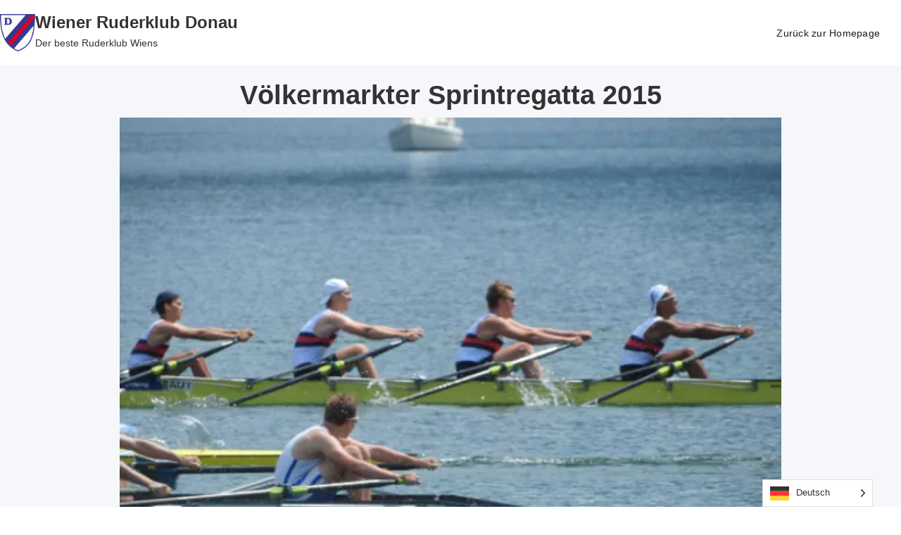

--- FILE ---
content_type: text/html; charset=UTF-8
request_url: https://wrkdonau.at/2023/07/26/voelkermarkter-sprintregatta-2015/
body_size: 8656
content:
<!DOCTYPE html>
<html data-wf-page="64a3f31e51e02928a60bd30c" data-wf-site="64a3df2ffd3c8f9b27712f74" lang="de-AT"><head><meta charset="utf-8">
<meta content="width=device-width, initial-scale=1" name="viewport">
<script type="text/javascript">!function(o,c){var n=c.documentElement,t=" w-mod-";n.className+=t+"js",("ontouchstart"in o||o.DocumentTouch&&c instanceof DocumentTouch)&&(n.className+=t+"touch")}(window,document);</script>
  <!-- Weglot with defer -->
  <script defer src="https://cdn.weglot.com/weglot.min.js"></script>
<link href="https://wrkdonau.at/wp-content/uploads/2023/07/cropped-WRKDonau-logo.png" rel="shortcut icon" type="image/x-icon">
<link href="https://wrkdonau.at/wp-content/uploads/2023/07/cropped-WRKDonau-logo.png" rel="apple-touch-icon">
<link rel="preload" as="image" href="https://wrkdonau.at/wp-content/uploads/2023/08/wrk-donau-website-hero-mobile.jpeg" fetchpriority="high">
<link rel="preload" as="image" href="https://wrkdonau.at/wp-content/uploads/2023/08/hero-image-desktop-wrkdonau.jpeg" fetchpriority="high">
<meta name='robots' content='index, follow, max-image-preview:large, max-snippet:-1, max-video-preview:-1' />

	<!-- This site is optimized with the Yoast SEO plugin v24.7 - https://yoast.com/wordpress/plugins/seo/ -->
	<title>Völkermarkter Sprintregatta 2015 - WRK Donau</title>
	<link rel="canonical" href="https://wrkdonau.at/2023/07/26/voelkermarkter-sprintregatta-2015/" />
	<meta property="og:locale" content="de_DE" />
	<meta property="og:type" content="article" />
	<meta property="og:title" content="Völkermarkter Sprintregatta 2015 - WRK Donau" />
	<meta property="og:description" content="Im Anschluss an das Trainingslager fand die Internationale Sprintregatta statt. Im frei vereinbartem Rennen der Riemenvierer ohne Steuermann erreichten unsere Junioren Christian, Max, Levi und Martin den 3. Platz. Gut für eine Premiere am Riemen und im Empacher Boot. Im Doppelzweier hatten wir zwei Mannschaften, die routinierte Paarung Martin und Max, die in ihrem Lauf [&hellip;]" />
	<meta property="og:url" content="https://wrkdonau.at/2023/07/26/voelkermarkter-sprintregatta-2015/" />
	<meta property="og:site_name" content="WRK Donau" />
	<meta property="article:publisher" content="https://www.facebook.com/wienerruderklubdonau" />
	<meta property="article:published_time" content="2023-07-26T14:18:48+00:00" />
	<meta property="article:modified_time" content="2023-07-26T14:18:49+00:00" />
	<meta property="og:image" content="https://wrkdonau.at/wp-content/uploads/2023/07/126919_e12b098ca41c4bb7aa033e56ee228b69.png" />
	<meta property="og:image:width" content="566" />
	<meta property="og:image:height" content="425" />
	<meta property="og:image:type" content="image/png" />
	<meta name="author" content="wrkdonau" />
	<meta name="twitter:card" content="summary_large_image" />
	<meta name="twitter:label1" content="Verfasst von" />
	<meta name="twitter:data1" content="wrkdonau" />
	<meta name="twitter:label2" content="Geschätzte Lesezeit" />
	<meta name="twitter:data2" content="1 Minute" />
	<script type="application/ld+json" class="yoast-schema-graph">{"@context":"https://schema.org","@graph":[{"@type":"Article","@id":"https://wrkdonau.at/2023/07/26/voelkermarkter-sprintregatta-2015/#article","isPartOf":{"@id":"https://wrkdonau.at/2023/07/26/voelkermarkter-sprintregatta-2015/"},"author":{"name":"wrkdonau","@id":"https://wrkdonau.at/#/schema/person/80df6e09017b1738a96fcd7785ee241c"},"headline":"Völkermarkter Sprintregatta 2015","datePublished":"2023-07-26T14:18:48+00:00","dateModified":"2023-07-26T14:18:49+00:00","mainEntityOfPage":{"@id":"https://wrkdonau.at/2023/07/26/voelkermarkter-sprintregatta-2015/"},"wordCount":263,"commentCount":0,"publisher":{"@id":"https://wrkdonau.at/#organization"},"image":{"@id":"https://wrkdonau.at/2023/07/26/voelkermarkter-sprintregatta-2015/#primaryimage"},"thumbnailUrl":"https://wrkdonau.at/wp-content/uploads/2023/07/126919_e12b098ca41c4bb7aa033e56ee228b69.png","articleSection":["Uncategorized"],"inLanguage":"de-AT","potentialAction":[{"@type":"CommentAction","name":"Comment","target":["https://wrkdonau.at/2023/07/26/voelkermarkter-sprintregatta-2015/#respond"]}]},{"@type":"WebPage","@id":"https://wrkdonau.at/2023/07/26/voelkermarkter-sprintregatta-2015/","url":"https://wrkdonau.at/2023/07/26/voelkermarkter-sprintregatta-2015/","name":"Völkermarkter Sprintregatta 2015 - WRK Donau","isPartOf":{"@id":"https://wrkdonau.at/#website"},"primaryImageOfPage":{"@id":"https://wrkdonau.at/2023/07/26/voelkermarkter-sprintregatta-2015/#primaryimage"},"image":{"@id":"https://wrkdonau.at/2023/07/26/voelkermarkter-sprintregatta-2015/#primaryimage"},"thumbnailUrl":"https://wrkdonau.at/wp-content/uploads/2023/07/126919_e12b098ca41c4bb7aa033e56ee228b69.png","datePublished":"2023-07-26T14:18:48+00:00","dateModified":"2023-07-26T14:18:49+00:00","breadcrumb":{"@id":"https://wrkdonau.at/2023/07/26/voelkermarkter-sprintregatta-2015/#breadcrumb"},"inLanguage":"de-AT","potentialAction":[{"@type":"ReadAction","target":["https://wrkdonau.at/2023/07/26/voelkermarkter-sprintregatta-2015/"]}]},{"@type":"ImageObject","inLanguage":"de-AT","@id":"https://wrkdonau.at/2023/07/26/voelkermarkter-sprintregatta-2015/#primaryimage","url":"https://wrkdonau.at/wp-content/uploads/2023/07/126919_e12b098ca41c4bb7aa033e56ee228b69.png","contentUrl":"https://wrkdonau.at/wp-content/uploads/2023/07/126919_e12b098ca41c4bb7aa033e56ee228b69.png","width":566,"height":425},{"@type":"BreadcrumbList","@id":"https://wrkdonau.at/2023/07/26/voelkermarkter-sprintregatta-2015/#breadcrumb","itemListElement":[{"@type":"ListItem","position":1,"name":"Startseite","item":"https://wrkdonau.at/"},{"@type":"ListItem","position":2,"name":"Völkermarkter Sprintregatta 2015"}]},{"@type":"WebSite","@id":"https://wrkdonau.at/#website","url":"https://wrkdonau.at/","name":"WRK Donau","description":"Ruderklub in Wien","publisher":{"@id":"https://wrkdonau.at/#organization"},"alternateName":"Wiener Ruderklub Donau","potentialAction":[{"@type":"SearchAction","target":{"@type":"EntryPoint","urlTemplate":"https://wrkdonau.at/?s={search_term_string}"},"query-input":{"@type":"PropertyValueSpecification","valueRequired":true,"valueName":"search_term_string"}}],"inLanguage":"de-AT"},{"@type":"Organization","@id":"https://wrkdonau.at/#organization","name":"Wiener Ruderklub Donau","url":"https://wrkdonau.at/","logo":{"@type":"ImageObject","inLanguage":"de-AT","@id":"https://wrkdonau.at/#/schema/logo/image/","url":"https://wrkdonau.at/wp-content/uploads/2023/07/cropped-WRKDonau-logo.png","contentUrl":"https://wrkdonau.at/wp-content/uploads/2023/07/cropped-WRKDonau-logo.png","width":703,"height":746,"caption":"Wiener Ruderklub Donau"},"image":{"@id":"https://wrkdonau.at/#/schema/logo/image/"},"sameAs":["https://www.facebook.com/wienerruderklubdonau","https://www.instagram.com/wrkdonau/"]},{"@type":"Person","@id":"https://wrkdonau.at/#/schema/person/80df6e09017b1738a96fcd7785ee241c","name":"wrkdonau","image":{"@type":"ImageObject","inLanguage":"de-AT","@id":"https://wrkdonau.at/#/schema/person/image/","url":"https://secure.gravatar.com/avatar/633819fa08c1641aceb526978e6e084e7abb6b95c87b98e683e7cb06d24153ec?s=96&d=mm&r=g","contentUrl":"https://secure.gravatar.com/avatar/633819fa08c1641aceb526978e6e084e7abb6b95c87b98e683e7cb06d24153ec?s=96&d=mm&r=g","caption":"wrkdonau"},"sameAs":["http://wrkdonau.at"],"url":"https://wrkdonau.at/author/wrkdonau/"}]}</script>
	<!-- / Yoast SEO plugin. -->


<style id='wp-img-auto-sizes-contain-inline-css'>
img:is([sizes=auto i],[sizes^="auto," i]){contain-intrinsic-size:3000px 1500px}
/*# sourceURL=wp-img-auto-sizes-contain-inline-css */
</style>
<link rel='stylesheet' id='normalize-css' href='https://wrkdonau.at/wp-content/themes/wrkdonaus-top-notch-site%20%281%29/assets/css/normalize.css?ver=1690229758' media='all' />
<link rel='stylesheet' id='webflow-css' href='https://wrkdonau.at/wp-content/themes/wrkdonaus-top-notch-site%20%281%29/assets/css/webflow.css?ver=1690229758' media='all' />
<link rel='stylesheet' id='wrkdonaus-top-notch-sitewebflow-css' href='https://wrkdonau.at/wp-content/themes/wrkdonaus-top-notch-site%20%281%29/assets/css/wrkdonaus-top-notch-site.webflow.css?ver=1690229758' media='all' />
<style id='wp-block-library-inline-css'>
:root{--wp-block-synced-color:#7a00df;--wp-block-synced-color--rgb:122,0,223;--wp-bound-block-color:var(--wp-block-synced-color);--wp-editor-canvas-background:#ddd;--wp-admin-theme-color:#007cba;--wp-admin-theme-color--rgb:0,124,186;--wp-admin-theme-color-darker-10:#006ba1;--wp-admin-theme-color-darker-10--rgb:0,107,160.5;--wp-admin-theme-color-darker-20:#005a87;--wp-admin-theme-color-darker-20--rgb:0,90,135;--wp-admin-border-width-focus:2px}@media (min-resolution:192dpi){:root{--wp-admin-border-width-focus:1.5px}}.wp-element-button{cursor:pointer}:root .has-very-light-gray-background-color{background-color:#eee}:root .has-very-dark-gray-background-color{background-color:#313131}:root .has-very-light-gray-color{color:#eee}:root .has-very-dark-gray-color{color:#313131}:root .has-vivid-green-cyan-to-vivid-cyan-blue-gradient-background{background:linear-gradient(135deg,#00d084,#0693e3)}:root .has-purple-crush-gradient-background{background:linear-gradient(135deg,#34e2e4,#4721fb 50%,#ab1dfe)}:root .has-hazy-dawn-gradient-background{background:linear-gradient(135deg,#faaca8,#dad0ec)}:root .has-subdued-olive-gradient-background{background:linear-gradient(135deg,#fafae1,#67a671)}:root .has-atomic-cream-gradient-background{background:linear-gradient(135deg,#fdd79a,#004a59)}:root .has-nightshade-gradient-background{background:linear-gradient(135deg,#330968,#31cdcf)}:root .has-midnight-gradient-background{background:linear-gradient(135deg,#020381,#2874fc)}:root{--wp--preset--font-size--normal:16px;--wp--preset--font-size--huge:42px}.has-regular-font-size{font-size:1em}.has-larger-font-size{font-size:2.625em}.has-normal-font-size{font-size:var(--wp--preset--font-size--normal)}.has-huge-font-size{font-size:var(--wp--preset--font-size--huge)}.has-text-align-center{text-align:center}.has-text-align-left{text-align:left}.has-text-align-right{text-align:right}.has-fit-text{white-space:nowrap!important}#end-resizable-editor-section{display:none}.aligncenter{clear:both}.items-justified-left{justify-content:flex-start}.items-justified-center{justify-content:center}.items-justified-right{justify-content:flex-end}.items-justified-space-between{justify-content:space-between}.screen-reader-text{border:0;clip-path:inset(50%);height:1px;margin:-1px;overflow:hidden;padding:0;position:absolute;width:1px;word-wrap:normal!important}.screen-reader-text:focus{background-color:#ddd;clip-path:none;color:#444;display:block;font-size:1em;height:auto;left:5px;line-height:normal;padding:15px 23px 14px;text-decoration:none;top:5px;width:auto;z-index:100000}html :where(.has-border-color){border-style:solid}html :where([style*=border-top-color]){border-top-style:solid}html :where([style*=border-right-color]){border-right-style:solid}html :where([style*=border-bottom-color]){border-bottom-style:solid}html :where([style*=border-left-color]){border-left-style:solid}html :where([style*=border-width]){border-style:solid}html :where([style*=border-top-width]){border-top-style:solid}html :where([style*=border-right-width]){border-right-style:solid}html :where([style*=border-bottom-width]){border-bottom-style:solid}html :where([style*=border-left-width]){border-left-style:solid}html :where(img[class*=wp-image-]){height:auto;max-width:100%}:where(figure){margin:0 0 1em}html :where(.is-position-sticky){--wp-admin--admin-bar--position-offset:var(--wp-admin--admin-bar--height,0px)}@media screen and (max-width:600px){html :where(.is-position-sticky){--wp-admin--admin-bar--position-offset:0px}}

/*# sourceURL=wp-block-library-inline-css */
</style><style id='global-styles-inline-css'>
:root{--wp--preset--aspect-ratio--square: 1;--wp--preset--aspect-ratio--4-3: 4/3;--wp--preset--aspect-ratio--3-4: 3/4;--wp--preset--aspect-ratio--3-2: 3/2;--wp--preset--aspect-ratio--2-3: 2/3;--wp--preset--aspect-ratio--16-9: 16/9;--wp--preset--aspect-ratio--9-16: 9/16;--wp--preset--color--black: #000000;--wp--preset--color--cyan-bluish-gray: #abb8c3;--wp--preset--color--white: #ffffff;--wp--preset--color--pale-pink: #f78da7;--wp--preset--color--vivid-red: #cf2e2e;--wp--preset--color--luminous-vivid-orange: #ff6900;--wp--preset--color--luminous-vivid-amber: #fcb900;--wp--preset--color--light-green-cyan: #7bdcb5;--wp--preset--color--vivid-green-cyan: #00d084;--wp--preset--color--pale-cyan-blue: #8ed1fc;--wp--preset--color--vivid-cyan-blue: #0693e3;--wp--preset--color--vivid-purple: #9b51e0;--wp--preset--gradient--vivid-cyan-blue-to-vivid-purple: linear-gradient(135deg,rgb(6,147,227) 0%,rgb(155,81,224) 100%);--wp--preset--gradient--light-green-cyan-to-vivid-green-cyan: linear-gradient(135deg,rgb(122,220,180) 0%,rgb(0,208,130) 100%);--wp--preset--gradient--luminous-vivid-amber-to-luminous-vivid-orange: linear-gradient(135deg,rgb(252,185,0) 0%,rgb(255,105,0) 100%);--wp--preset--gradient--luminous-vivid-orange-to-vivid-red: linear-gradient(135deg,rgb(255,105,0) 0%,rgb(207,46,46) 100%);--wp--preset--gradient--very-light-gray-to-cyan-bluish-gray: linear-gradient(135deg,rgb(238,238,238) 0%,rgb(169,184,195) 100%);--wp--preset--gradient--cool-to-warm-spectrum: linear-gradient(135deg,rgb(74,234,220) 0%,rgb(151,120,209) 20%,rgb(207,42,186) 40%,rgb(238,44,130) 60%,rgb(251,105,98) 80%,rgb(254,248,76) 100%);--wp--preset--gradient--blush-light-purple: linear-gradient(135deg,rgb(255,206,236) 0%,rgb(152,150,240) 100%);--wp--preset--gradient--blush-bordeaux: linear-gradient(135deg,rgb(254,205,165) 0%,rgb(254,45,45) 50%,rgb(107,0,62) 100%);--wp--preset--gradient--luminous-dusk: linear-gradient(135deg,rgb(255,203,112) 0%,rgb(199,81,192) 50%,rgb(65,88,208) 100%);--wp--preset--gradient--pale-ocean: linear-gradient(135deg,rgb(255,245,203) 0%,rgb(182,227,212) 50%,rgb(51,167,181) 100%);--wp--preset--gradient--electric-grass: linear-gradient(135deg,rgb(202,248,128) 0%,rgb(113,206,126) 100%);--wp--preset--gradient--midnight: linear-gradient(135deg,rgb(2,3,129) 0%,rgb(40,116,252) 100%);--wp--preset--font-size--small: 13px;--wp--preset--font-size--medium: 20px;--wp--preset--font-size--large: 36px;--wp--preset--font-size--x-large: 42px;--wp--preset--spacing--20: 0.44rem;--wp--preset--spacing--30: 0.67rem;--wp--preset--spacing--40: 1rem;--wp--preset--spacing--50: 1.5rem;--wp--preset--spacing--60: 2.25rem;--wp--preset--spacing--70: 3.38rem;--wp--preset--spacing--80: 5.06rem;--wp--preset--shadow--natural: 6px 6px 9px rgba(0, 0, 0, 0.2);--wp--preset--shadow--deep: 12px 12px 50px rgba(0, 0, 0, 0.4);--wp--preset--shadow--sharp: 6px 6px 0px rgba(0, 0, 0, 0.2);--wp--preset--shadow--outlined: 6px 6px 0px -3px rgb(255, 255, 255), 6px 6px rgb(0, 0, 0);--wp--preset--shadow--crisp: 6px 6px 0px rgb(0, 0, 0);}:where(.is-layout-flex){gap: 0.5em;}:where(.is-layout-grid){gap: 0.5em;}body .is-layout-flex{display: flex;}.is-layout-flex{flex-wrap: wrap;align-items: center;}.is-layout-flex > :is(*, div){margin: 0;}body .is-layout-grid{display: grid;}.is-layout-grid > :is(*, div){margin: 0;}:where(.wp-block-columns.is-layout-flex){gap: 2em;}:where(.wp-block-columns.is-layout-grid){gap: 2em;}:where(.wp-block-post-template.is-layout-flex){gap: 1.25em;}:where(.wp-block-post-template.is-layout-grid){gap: 1.25em;}.has-black-color{color: var(--wp--preset--color--black) !important;}.has-cyan-bluish-gray-color{color: var(--wp--preset--color--cyan-bluish-gray) !important;}.has-white-color{color: var(--wp--preset--color--white) !important;}.has-pale-pink-color{color: var(--wp--preset--color--pale-pink) !important;}.has-vivid-red-color{color: var(--wp--preset--color--vivid-red) !important;}.has-luminous-vivid-orange-color{color: var(--wp--preset--color--luminous-vivid-orange) !important;}.has-luminous-vivid-amber-color{color: var(--wp--preset--color--luminous-vivid-amber) !important;}.has-light-green-cyan-color{color: var(--wp--preset--color--light-green-cyan) !important;}.has-vivid-green-cyan-color{color: var(--wp--preset--color--vivid-green-cyan) !important;}.has-pale-cyan-blue-color{color: var(--wp--preset--color--pale-cyan-blue) !important;}.has-vivid-cyan-blue-color{color: var(--wp--preset--color--vivid-cyan-blue) !important;}.has-vivid-purple-color{color: var(--wp--preset--color--vivid-purple) !important;}.has-black-background-color{background-color: var(--wp--preset--color--black) !important;}.has-cyan-bluish-gray-background-color{background-color: var(--wp--preset--color--cyan-bluish-gray) !important;}.has-white-background-color{background-color: var(--wp--preset--color--white) !important;}.has-pale-pink-background-color{background-color: var(--wp--preset--color--pale-pink) !important;}.has-vivid-red-background-color{background-color: var(--wp--preset--color--vivid-red) !important;}.has-luminous-vivid-orange-background-color{background-color: var(--wp--preset--color--luminous-vivid-orange) !important;}.has-luminous-vivid-amber-background-color{background-color: var(--wp--preset--color--luminous-vivid-amber) !important;}.has-light-green-cyan-background-color{background-color: var(--wp--preset--color--light-green-cyan) !important;}.has-vivid-green-cyan-background-color{background-color: var(--wp--preset--color--vivid-green-cyan) !important;}.has-pale-cyan-blue-background-color{background-color: var(--wp--preset--color--pale-cyan-blue) !important;}.has-vivid-cyan-blue-background-color{background-color: var(--wp--preset--color--vivid-cyan-blue) !important;}.has-vivid-purple-background-color{background-color: var(--wp--preset--color--vivid-purple) !important;}.has-black-border-color{border-color: var(--wp--preset--color--black) !important;}.has-cyan-bluish-gray-border-color{border-color: var(--wp--preset--color--cyan-bluish-gray) !important;}.has-white-border-color{border-color: var(--wp--preset--color--white) !important;}.has-pale-pink-border-color{border-color: var(--wp--preset--color--pale-pink) !important;}.has-vivid-red-border-color{border-color: var(--wp--preset--color--vivid-red) !important;}.has-luminous-vivid-orange-border-color{border-color: var(--wp--preset--color--luminous-vivid-orange) !important;}.has-luminous-vivid-amber-border-color{border-color: var(--wp--preset--color--luminous-vivid-amber) !important;}.has-light-green-cyan-border-color{border-color: var(--wp--preset--color--light-green-cyan) !important;}.has-vivid-green-cyan-border-color{border-color: var(--wp--preset--color--vivid-green-cyan) !important;}.has-pale-cyan-blue-border-color{border-color: var(--wp--preset--color--pale-cyan-blue) !important;}.has-vivid-cyan-blue-border-color{border-color: var(--wp--preset--color--vivid-cyan-blue) !important;}.has-vivid-purple-border-color{border-color: var(--wp--preset--color--vivid-purple) !important;}.has-vivid-cyan-blue-to-vivid-purple-gradient-background{background: var(--wp--preset--gradient--vivid-cyan-blue-to-vivid-purple) !important;}.has-light-green-cyan-to-vivid-green-cyan-gradient-background{background: var(--wp--preset--gradient--light-green-cyan-to-vivid-green-cyan) !important;}.has-luminous-vivid-amber-to-luminous-vivid-orange-gradient-background{background: var(--wp--preset--gradient--luminous-vivid-amber-to-luminous-vivid-orange) !important;}.has-luminous-vivid-orange-to-vivid-red-gradient-background{background: var(--wp--preset--gradient--luminous-vivid-orange-to-vivid-red) !important;}.has-very-light-gray-to-cyan-bluish-gray-gradient-background{background: var(--wp--preset--gradient--very-light-gray-to-cyan-bluish-gray) !important;}.has-cool-to-warm-spectrum-gradient-background{background: var(--wp--preset--gradient--cool-to-warm-spectrum) !important;}.has-blush-light-purple-gradient-background{background: var(--wp--preset--gradient--blush-light-purple) !important;}.has-blush-bordeaux-gradient-background{background: var(--wp--preset--gradient--blush-bordeaux) !important;}.has-luminous-dusk-gradient-background{background: var(--wp--preset--gradient--luminous-dusk) !important;}.has-pale-ocean-gradient-background{background: var(--wp--preset--gradient--pale-ocean) !important;}.has-electric-grass-gradient-background{background: var(--wp--preset--gradient--electric-grass) !important;}.has-midnight-gradient-background{background: var(--wp--preset--gradient--midnight) !important;}.has-small-font-size{font-size: var(--wp--preset--font-size--small) !important;}.has-medium-font-size{font-size: var(--wp--preset--font-size--medium) !important;}.has-large-font-size{font-size: var(--wp--preset--font-size--large) !important;}.has-x-large-font-size{font-size: var(--wp--preset--font-size--x-large) !important;}
/*# sourceURL=global-styles-inline-css */
</style>

<style id='classic-theme-styles-inline-css'>
/*! This file is auto-generated */
.wp-block-button__link{color:#fff;background-color:#32373c;border-radius:9999px;box-shadow:none;text-decoration:none;padding:calc(.667em + 2px) calc(1.333em + 2px);font-size:1.125em}.wp-block-file__button{background:#32373c;color:#fff;text-decoration:none}
/*# sourceURL=/wp-includes/css/classic-themes.min.css */
</style>
<link rel='stylesheet' id='udesly-common-css' href='https://wrkdonau.at/wp-content/plugins/udesly-wp-app/assets/frontend/css/common.css?ver=3.0.0@beta49' media='all' />
<link rel='stylesheet' id='weglot-css-css' href='https://wrkdonau.at/wp-content/plugins/weglot/dist/css/front-css.css?ver=5.2' media='all' />
<link rel='stylesheet' id='new-flag-css-css' href='https://wrkdonau.at/wp-content/plugins/weglot/dist/css/new-flags.css?ver=5.2' media='all' />
<link rel='stylesheet' id='wp-block-paragraph-css' href='https://wrkdonau.at/wp-includes/blocks/paragraph/style.min.css?ver=6.9' media='all' />
<script src="https://wrkdonau.at/wp-includes/js/jquery/jquery.min.js?ver=3.7.1" id="jquery-core-js"></script>
<script src="https://wrkdonau.at/wp-includes/js/jquery/jquery-migrate.min.js?ver=3.4.1" id="jquery-migrate-js"></script>
<script src="https://wrkdonau.at/wp-content/plugins/weglot/dist/front-js.js?ver=5.2" id="wp-weglot-js-js"></script>
<link rel="https://api.w.org/" href="https://wrkdonau.at/wp-json/" /><link rel="alternate" title="JSON" type="application/json" href="https://wrkdonau.at/wp-json/wp/v2/posts/284" />
<link rel="alternate" href="https://wrkdonau.at/2023/07/26/voelkermarkter-sprintregatta-2015/" hreflang="de"/>
<link rel="alternate" href="https://wrkdonau.at/en/2023/07/26/voelkermarkter-sprintregatta-2015/" hreflang="en"/>
<script type="application/json" id="weglot-data">{"website":null,"uid":"bc6c720313","project_slug":"wrkdonau-website","language_from":"de","language_from_custom_flag":null,"language_from_custom_name":null,"excluded_paths":[],"excluded_blocks":[],"custom_settings":{"wp_user_version":"5.2","button_style":{"is_dropdown":true,"with_flags":true,"full_name":true,"with_name":true,"custom_css":"","flag_type":"rectangle_mat"},"translate_email":false,"translate_search":false,"translate_amp":false,"switchers":[{"templates":{"name":"default","hash":"095ffb8d22f66be52959023fa4eeb71a05f20f73"},"location":[],"style":{"with_flags":true,"flag_type":"rectangle_mat","with_name":true,"full_name":true,"is_dropdown":true}}],"definitions":[],"menu_switcher":{"hide_current":false,"dropdown":false}},"pending_translation_enabled":false,"curl_ssl_check_enabled":true,"custom_css":null,"languages":[{"language_to":"en","custom_code":null,"custom_name":null,"custom_local_name":null,"provider":null,"enabled":true,"automatic_translation_enabled":true,"deleted_at":null,"connect_host_destination":null,"custom_flag":null}],"organization_slug":"w-0413ab4280","api_domain":"cdn-api-weglot.com","product":"1.0","current_language":"de","switcher_links":{"de":"https:\/\/wrkdonau.at\/2023\/07\/26\/voelkermarkter-sprintregatta-2015\/","en":"https:\/\/wrkdonau.at\/en\/2023\/07\/26\/voelkermarkter-sprintregatta-2015\/"},"original_path":"\/2023\/07\/26\/voelkermarkter-sprintregatta-2015\/"}</script><link rel="icon" href="https://wrkdonau.at/wp-content/uploads/2023/07/cropped-cropped-WRKDonau-logo-32x32.png" sizes="32x32" />
<link rel="icon" href="https://wrkdonau.at/wp-content/uploads/2023/07/cropped-cropped-WRKDonau-logo-192x192.png" sizes="192x192" />
<link rel="apple-touch-icon" href="https://wrkdonau.at/wp-content/uploads/2023/07/cropped-cropped-WRKDonau-logo-180x180.png" />
<meta name="msapplication-TileImage" content="https://wrkdonau.at/wp-content/uploads/2023/07/cropped-cropped-WRKDonau-logo-270x270.png" />
</head>
<body class="wp-singular post-template-default single single-post postid-284 single-format-standard wp-custom-logo wp-embed-responsive wp-theme-wrkdonaus-top-notch-site1 body-2">
     
  <div class="navbar-logo-left-copy wf-section">
    <div data-animation="default" data-collapse="medium" data-duration="400" data-easing="ease" data-easing2="ease" role="banner" class="navbar-logo-left-container shadow-three w-nav">
      <div class="container">
        <div class="navbar-wrapper">
          <div class="navbar-logotitle">
            <a href="#" class="navbar-brand w-nav-brand" data-link="a23"><img src="https://wrkdonau.at/wp-content/themes/wrkdonaus-top-notch-site%20%281%29/assets/images/wrkdonau-logo.png" loading="lazy" width="50" sizes="(max-width: 479px) 15vw, 50px" srcset="https://wrkdonau.at/wp-content/themes/wrkdonaus-top-notch-site%20%281%29/assets/images/wrkdonau-logo-p-500.png 500w, https://wrkdonau.at/wp-content/themes/wrkdonaus-top-notch-site%20%281%29/assets/images/wrkdonau-logo.png 704w, " alt="" class="image" data-img="in3934c42e"></a>
            <div class="div-block">
              <div class="wrkdonaulogotitle" data-text="t7099cfdb">Wiener Ruderklub Donau</div>
              <div class="text-block" data-text="t3680d906">Der beste Ruderklub Wiens</div>
            </div>
          </div>
          <nav role="navigation" class="nav-menu-wrapper w-nav-menu">
            <ul role="list" class="nav-menu-two w-list-unstyled">
              <li>
                <a href="/" class="nav-link-accent" data-text="t3191c2a" data-link="a2f">Zurück zur Homepage</a>
              </li>
            </ul>
          </nav>
          <div class="menu-button w-nav-button">
            <div class="w-icon-nav-menu"></div>
          </div>
        </div>
      </div>
    </div>
  </div>
  <section class="artikel wf-section">
    <div class="w-layout-blockcontainer container-3 w-container">
      <h1 class="heading-2">Völkermarkter Sprintregatta 2015</h1><img src="https://wrkdonau.at/wp-content/uploads/2023/07/126919_e12b098ca41c4bb7aa033e56ee228b69.png" loading="lazy" alt="" class="image-2" srcset="https://wrkdonau.at/wp-content/uploads/2023/07/126919_e12b098ca41c4bb7aa033e56ee228b69-300x225.png 300w, https://wrkdonau.at/wp-content/uploads/2023/07/126919_e12b098ca41c4bb7aa033e56ee228b69.png 566w">
      <div class="rich-text-block w-richtext">
<p>Im Anschluss an das Trainingslager fand die Internationale Sprintregatta statt. Im frei vereinbartem Rennen der Riemenvierer ohne Steuermann erreichten unsere Junioren Christian, Max, Levi und Martin den 3. Platz. Gut für eine Premiere am Riemen und im Empacher Boot. Im Doppelzweier hatten wir zwei Mannschaften, die routinierte Paarung Martin und Max, die in ihrem Lauf Zweite und in der Gesamtwertung dritt schnellstes, österreichisches Boot wurden, sowie neu zusammengesetzt, Willi und Levi, die nach sehr guten Leistungen im Training, mit guter Zeit Vierte wurden.</p>



<p id="viewer-8qp5s">Diese vier Ruderer bildeten auch einen Doppelvierer und wurden Dritte. Im Einer gingen Martin, nach langer Absenz in dieser Bootsgattung, und Christian an den Start. Martin hat sein Boot gut im Griff und nach einem kampfbetonten Rennen den dritten Patz erreicht, Christian, mit seinem Boot noch nicht ganz auf Du, nach dem Start in Führung, gehindert durch einen Krebs, wurde nur an fünfter Stelle klassiert.</p>



<p id="viewer-aarf3">Da diese Regatta auch Teil der Jahreswertung der Österreichischen Vereinsmeisterschaft war, gingen auch unsere Master an den Start. Angeführt von Walter Vogel, mit Thorsten Metz, Norbert Sollinger, Astrid Lackner, Brigitte Moser-Kmen und in Renngemeinschaft mit Peter Pomper (LIA) wurden nicht nur wichtige Punkte für den oben genannten Bewerb, sondern auch beachtenswerte Ergebnisse im Einer durch Norbert, im Doppelzweier gemeinsam mit Walter, dem Paar Thorsten und Peter erzielt. Überraschend auch der knappe Rückstand der Vier im neu gebildeten Doppelvierer von 3/10 einer Sekunde auf die LIA, die Raimund Haberl mit erfolgreichen Mastersruderern gebootet hatte.</p>



<p id="viewer-3ful6"><a href="http://www.rudern-voelkermarkt.at/uploads/pdf/Rennergebnis_2015_korr.pdf" target="_blank" rel="noreferrer noopener">Ergebnisse</a></p>



<p id="viewer-60h0">Nicht vergessen darf man unsere Mädchen, doch darüber wird noch Brigitte berichten.</p>
</div>
    </div>
  </section>
  <section class="footer-dark wf-section">
    <div class="container-2">
      <div class="footer-wrapper">
        <a href="#" class="footer-brand w-inline-block" data-link="a23"><img src="https://wrkdonau.at/wp-content/themes/wrkdonaus-top-notch-site%20%281%29/assets/images/wrkdonau-logo.png" loading="lazy" width="180" sizes="(max-width: 767px) 180px, 1vw" srcset="https://wrkdonau.at/wp-content/themes/wrkdonaus-top-notch-site%20%281%29/assets/images/wrkdonau-logo-p-500.png 500w, https://wrkdonau.at/wp-content/themes/wrkdonaus-top-notch-site%20%281%29/assets/images/wrkdonau-logo.png 704w, " alt="" data-img="in3934c42e"></a>
        <div class="footer-content">
          <div id="w-node-ae34de2d-11ae-3be1-a2e8-10d5bf859268-a60bd30c" class="footer-block">
            <div class="title-small" data-text="td83411a">OrganiSation</div>
            <a href="#" class="footer-link" data-text="tn29c63558" data-link="a23">Aktuelles</a>
            <a href="#" class="footer-link" data-text="tn6967e299" data-link="a23">Über den Verein</a>
            <a href="#" class="footer-link" data-text="t367f08d9" data-link="a23">Unser Trainerteam</a>
          </div>
          <div id="w-node-ae34de2d-11ae-3be1-a2e8-10d5bf859271-a60bd30c" class="footer-block">
            <div class="title-small" data-text="t4605f99">Links</div>
            <a href="#" class="footer-link" data-text="t59fbfb5e" data-link="a23">Mitglied werden</a>
            <a href="#" class="footer-link" data-text="tn391cd08e" data-link="a23">Anfragen via Email</a>
          </div>
          <div id="w-node-ae34de2d-11ae-3be1-a2e8-10d5bf859278-a60bd30c" class="footer-block">
            <div class="title-small" data-text="t7f059f5c">Allgemein</div>
            <a href="#" class="footer-link" data-text="tn7a2b5c00" data-link="a23">Impressum &amp; Datenschutz</a>
            <div class="footer-social-block">
              <a href="#" class="footer-social-link w-inline-block" data-link="a23"><img src="https://uploads-ssl.webflow.com/62434fa732124a0fb112aab4/62434fa732124ac15112aad5_twitter%20small.svg" loading="lazy" alt="" data-img="i23a73adb" srcset=""></a>
              <a href="#" class="footer-social-link w-inline-block" data-link="a23"><img src="https://uploads-ssl.webflow.com/62434fa732124a0fb112aab4/62434fa732124a389912aad8_linkedin%20small.svg" loading="lazy" alt="" data-img="i1b70054c" srcset=""></a>
              <a href="#" class="footer-social-link w-inline-block" data-link="a23"><img src="https://uploads-ssl.webflow.com/62434fa732124a0fb112aab4/62434fa732124a51bf12aae9_facebook%20small.svg" loading="lazy" alt="" data-img="in76324587" srcset=""></a>
            </div>
          </div>
        </div>
      </div>
    </div>
    <div class="footer-divider"></div>
    <div class="footer-copyright-center" data-text="t6363826c">Copyright © 2023 Wiener Ruderklub Donau</div>
  </section>
  
  <!-- <script type="text/javascript">var $ = window.jQuery;</script><script src="https://wrkdonau.at/wp-content/themes/wrkdonaus-top-notch-site%20%281%29/assets/js/webflow.js?v=1690229758" type="text/javascript"></script> -->

<script type="text/javascript">
  var $ = window.jQuery;
</script>
<script src="https://wrkdonau.at/wp-content/themes/wrkdonaus-top-notch-site%20%281%29/assets/js/webflow-custom.js" type="text/javascript" defer></script>


<script type="speculationrules">
{"prefetch":[{"source":"document","where":{"and":[{"href_matches":"/*"},{"not":{"href_matches":["/wp-*.php","/wp-admin/*","/wp-content/uploads/*","/wp-content/*","/wp-content/plugins/*","/wp-content/themes/wrkdonaus-top-notch-site%20%281%29/*","/*\\?(.+)"]}},{"not":{"selector_matches":"a[rel~=\"nofollow\"]"}},{"not":{"selector_matches":".no-prefetch, .no-prefetch a"}}]},"eagerness":"conservative"}]}
</script>
<script>
	document.querySelectorAll('form[data-ajax-action="contact"] select[multiple]').forEach( select => {
		select.name = select.name + "[]";
	})
</script>
	<script id="udesly-frontend-js-extra">
var udesly_frontend_options = {"plugins":{"woocommerce":false},"wp":{"ajax_url":"https://wrkdonau.at/wp-admin/admin-ajax.php","lifespan":86400}};
//# sourceURL=udesly-frontend-js-extra
</script>
<script type="module" src="https://wrkdonau.at/wp-content/plugins/udesly-wp-app/assets/frontend/js/udesly-frontend-scripts.js?ver=3.0.0@beta49"></script>    <!--Weglot 5.2--><aside data-wg-notranslate="" class="country-selector weglot-dropdown close_outside_click closed weglot-default wg-" tabindex="0" aria-expanded="false" aria-label="Language selected: German"><input id="wg697c8cddc89f14.036820121769770205558" class="weglot_choice" type="checkbox" name="menu"/><label data-l="de" tabindex="-1" for="wg697c8cddc89f14.036820121769770205558" class="wgcurrent wg-li weglot-lang weglot-language weglot-flags flag-0 wg-de" data-code-language="wg-de" data-name-language="Deutsch"><span class="wglanguage-name">Deutsch</span></label><ul role="none"><li data-l="en" class="wg-li weglot-lang weglot-language weglot-flags flag-0 wg-en" data-code-language="en" role="option"><a title="Language switcher : English" class="weglot-language-en" role="option" data-wg-notranslate="" href="https://wrkdonau.at/en/2023/07/26/voelkermarkter-sprintregatta-2015/">English</a></li></ul></aside> </body>
</html>
 
<!-- Dynamic page generated in 4.496 seconds. -->
<!-- Cached page generated by WP-Super-Cache on 2026-01-30 10:50:05 -->

<!-- super cache -->

--- FILE ---
content_type: text/css
request_url: https://wrkdonau.at/wp-content/themes/wrkdonaus-top-notch-site%20%281%29/assets/css/wrkdonaus-top-notch-site.webflow.css?ver=1690229758
body_size: 6863
content:
.w-layout-blockcontainer {
  max-width: 940px;
  margin-left: auto;
  margin-right: auto;
  display: block;
  background-color: rgba(0, 0, 0, 0); 
}

.w-pagination-wrapper {
  flex-wrap: wrap;
  justify-content: center;
  display: flex;
}

.w-pagination-previous {
  color: #333;
  background-color: #fafafa;
  border: 1px solid #ccc;
  border-radius: 2px;
  margin-left: 10px;
  margin-right: 10px;
  padding: 9px 20px;
  font-size: 14px;
  display: block;
}

.w-pagination-previous-icon {
  margin-right: 4px;
}

.w-pagination-next {
  color: #333;
  background-color: #fafafa;
  border: 1px solid #ccc;
  border-radius: 2px;
  margin-left: 10px;
  margin-right: 10px;
  padding: 9px 20px;
  font-size: 14px;
  display: block;
}

.w-pagination-next-icon {
  margin-left: 4px;
}

@media screen and (max-width: 991px) {
  .w-layout-blockcontainer {
    max-width: 728px;
  }
}



@media screen and (max-width: 767px) {
  .w-layout-blockcontainer {
    max-width: none;
  }

}

.navbar-logo-left {
  z-index: 0;
  background-color: rgba(255, 255, 255, .9);
  position: -webkit-sticky;
  position: sticky;
  top: 0;
}

.navbar-logo-left-container {
  z-index: 5;
  width: 1030px;
  max-width: 100%;
  background-color: rgba(0, 0, 0, 0);
  margin-left: auto;
  margin-right: auto;
  padding: 15px 20px;
}

.navbar-logo-left-container.shadow-three {
  width: 100%;
  max-width: 1300px;
  margin-bottom: 0;
  padding: 20px 0;
}

.container {
  width: 100%;
  margin-left: auto;
  margin-right: auto;
}

.navbar-wrapper {
  justify-content: space-between;
  align-items: center;
  display: flex;
}

.nav-menu-two {
  justify-content: space-between;
  align-items: center;
  margin-bottom: 0;
  display: flex;
}

.nav-link {
  color: #1a1b1f;
  letter-spacing: .25px;
  margin-left: 5px;
  margin-right: 5px;
  padding: 5px 10px;
  font-family: Verdana, Geneva, sans-serif;
  font-size: 14px;
  font-weight: 400;
  line-height: 20px;
  text-decoration: none;
}

.nav-link:hover {
  opacity: 1;
  color: #000;
  font-weight: 700;
}

.nav-link:focus-visible {
  outline-offset: 0px;
  color: #0050bd;
  border-radius: 4px;
  outline: 2px solid #0050bd;
}

.nav-link[data-wf-focus-visible] {
  outline-offset: 0px;
  color: #0050bd;
  border-radius: 4px;
  outline: 2px solid #0050bd;
}

.nav-dropdown {
  margin-left: 5px;
  margin-right: 5px;
}

.nav-dropdown-toggle {
  letter-spacing: .25px;
  padding: 5px 30px 5px 10px;
  font-family: Verdana, Geneva, sans-serif;
  font-size: 14px;
  line-height: 20px;
}

.nav-dropdown-toggle:hover {
  color: rgba(26, 27, 31, .75);
  font-weight: 700;
}

.nav-dropdown-toggle:focus-visible {
  outline-offset: 0px;
  color: #0050bd;
  border-radius: 5px;
  outline: 2px solid #0050bd;
}

.nav-dropdown-toggle[data-wf-focus-visible] {
  outline-offset: 0px;
  color: #0050bd;
  border-radius: 5px;
  outline: 2px solid #0050bd;
}

.nav-dropdown-icon {
  margin-right: 10px;
}

.nav-dropdown-list {
  background-color: #fff;
  border-radius: 12px;
}

.nav-dropdown-list.w--open {
  padding-top: 10px;
  padding-bottom: 10px;
}

.nav-dropdown-list.shadow-three.mobile-shadow-hide {
  background-color: rgba(255, 255, 255, .9);
}

.nav-dropdown-link {
  padding-top: 5px;
  padding-bottom: 5px;
  font-family: Verdana, Geneva, sans-serif;
  font-size: 14px;
}

.nav-dropdown-link:hover {
  font-weight: 700;
}

.nav-dropdown-link:focus-visible {
  outline-offset: 0px;
  color: #0050bd;
  border-radius: 5px;
  outline: 2px solid #0050bd;
}

.nav-dropdown-link[data-wf-focus-visible] {
  outline-offset: 0px;
  color: #0050bd;
  border-radius: 5px;
  outline: 2px solid #0050bd;
}

.news-banner {
  background-color: #353990;
  padding: 12px 0;
  text-align: center;
  border-bottom: 1px solid #353990;
}

.news-banner-text {
  margin: 0;
  color: #ffffff;
  font-size: 1rem;
  font-weight: 500;
}

.news-banner-link {
  color: #ffffff;
  text-decoration: underline;
  font-weight: bold;
}

.nav-divider {
  width: 1px;
  height: 22px;
  background-color: #000;
  margin-left: 5px;
  margin-right: 5px;
}

.nav-link-accent {
  color: #1a1b1f;
  letter-spacing: .25px;
  margin-left: 5px;
  margin-right: 20px;
  padding: 5px 10px;
  font-family: Verdana, Geneva, sans-serif;
  font-size: 14px;
  font-weight: 400;
  line-height: 20px;
  text-decoration: none;
}

.nav-link-accent:hover {
  color: #000;
  font-weight: 700;
}

.button-primary {
  color: #fff;
  letter-spacing: 2px;
  text-transform: uppercase;
  background-color: #1a1b1f;
  padding: 12px 25px;
  font-size: 12px;
  line-height: 20px;
  transition: all .2s;
}

.button-primary:hover {
  color: #fff;
  background-color: #32343a;
}

.button-primary:active {
  background-color: #43464d;
}

.hero {
  z-index: -1;
  height: 100vh;
  width: 100vw;
  background-color: #f5f7fa;
  background-image: url('https://wrkdonau.at/wp-content/uploads/2023/08/hero-image-desktop-wrkdonau.jpeg');
  background-position: 50% 75%;
  background-repeat: repeat;
  background-size: cover;
  background-attachment: fixed;
  border-bottom: 1px solid #e4ebf3;
  margin-top: -100px;
  padding: 80px 30px;
  position: relative;
  top: 0%;
  bottom: auto;
  left: 0%;
  right: auto;
}

.hero-wrapper {
  justify-content: space-between;
  align-items: center;
  display: flex;
}

.hero-split {
  max-width: 46%;
  flex-direction: column;
  justify-content: flex-start;
  align-items: flex-start;
  display: flex;
}

.margin-bottom-24px {
  margin-bottom: 24px;
}

.shadow-two {
  box-shadow: 0 4px 24px rgba(150, 163, 181, .08);
}

.logos-without-title {
  background-color: #f5f7fa;
  border-bottom: 1px solid #e4ebf3;
  padding: 60px 30px;
  position: relative;
}

.clients-wrapper-three {
  flex-wrap: wrap;
  justify-content: space-around;
  align-items: center;
  margin-bottom: -10px;
  display: flex;
}

.clients-image-three {
  margin-bottom: 10px;
  margin-left: 15px;
  margin-right: 15px;
}

.navbar-logotitle {
  grid-column-gap: 10px;
  grid-row-gap: 10px;
  align-items: stretch;
  display: flex;
}

.image {
  max-height: 100%;
}

.wrkdonaulogotitle {
  font-size: 24px;
  font-weight: 700;
  line-height: 24px;
}

.text-block {
  line-height: 24px;
}

.div-block {
  flex-direction: column;
  justify-content: space-between;
  display: flex;
}

.list-item {
  color: #000;
  font-weight: 400;
}

.aktuelles {
  z-index: 2;
  background-color: #f5f7fa;
  border-bottom: 1px #e4ebf3;
  padding: 20px 30px 40px;
  position: relative;
}

.nav-lang-link {
  opacity: 1;
  color: #1a1b1f;
  letter-spacing: .25px;
  margin-left: 0;
  margin-right: 0;
  padding: 5px;
  font-family: Verdana, Geneva, sans-serif;
  font-size: 14px;
  font-weight: 400;
  line-height: 20px;
  text-decoration: none;
}

.nav-lang-link:hover {
  color: #000;
  font-weight: 700;
}

.nav-lang-link:focus-visible {
  outline-offset: 0px;
  color: #0050bd;
  border-radius: 4px;
  outline: 2px solid #0050bd;
}

.nav-lang-link[data-wf-focus-visible] {
  outline-offset: 0px;
  color: #0050bd;
  border-radius: 4px;
  outline: 2px solid #0050bd;
}

.list-item-2 {
  align-items: center;
  display: flex;
}

.nav-divider-copy {
  width: 1px;
  height: 22px;
  background-color: #000;
  margin-left: 2px;
  margin-right: 2px;
}

.nav-lang-link-en {
  opacity: .5;
  color: #1a1b1f;
  letter-spacing: .25px;
  margin-left: 0;
  margin-right: 0;
  padding: 5px;
  font-family: Verdana, Geneva, sans-serif;
  font-size: 14px;
  font-weight: 400;
  line-height: 20px;
  text-decoration: none;
}

.nav-lang-link-en:hover {
  opacity: 1;
  color: #000;
  font-weight: 700;
}

.nav-lang-link-en:focus-visible {
  outline-offset: 0px;
  color: #0050bd;
  border-radius: 4px;
  outline: 2px solid #0050bd;
}

.nav-lang-link-en[data-wf-focus-visible] {
  outline-offset: 0px;
  color: #0050bd;
  border-radius: 4px;
  outline: 2px solid #0050bd;
}

.collection-item {
  height: 100%;
  grid-column-gap: 20px;
  grid-row-gap: 20px;
  background-color: #fff;
  border-radius: 5px;
  justify-content: space-around;
  margin-left: auto;
  margin-right: auto;
  padding: 10px;
  display: flex;
  position: relative;
}

.aktuelles-thumbnail {
  width: 250px;
  opacity: 1;
  object-fit: cover;
  border-radius: 10px;
  position: static;
  top: 0%;
  bottom: 0%;
  left: 0%;
  right: 0%;
}

.aktuelles-titel {
  margin-top: 0;
}

.aktuelles-summary {
  max-height: 59%;
  overflow: auto;
}

.aktuelles-read-more {
  float: right;
  opacity: .5;
  color: #000;
  text-align: left;
  background-color: #ebebeb;
  border-radius: 20px;
  margin-top: 0;
  margin-bottom: 1%;
  margin-right: 2%;
  padding: 10px 20px;
  font-style: normal;
  text-decoration: none;
  position: relative;
  top: auto;
  bottom: 0%;
  left: auto;
  right: 0%;
}

.aktuelles-read-more:hover {
  opacity: 1;
}

.heading {
  border: 1px #353990;
  border-bottom: 2px solid #353990;
}

.div-block-2 {
  width: 200px;
  height: 200px;
  max-height: 200px;
  max-width: 200px;
  min-height: 200px;
  min-width: 200px;
  object-fit: fill;
  background-image: url('https://d3e54v103j8qbb.cloudfront.net/img/background-image.svg');
  background-position: 50%;
  background-size: cover;
  border-radius: 10px;
  position: static;
}

.collection-list-wrapper {
  grid-column-gap: 16px;
  grid-row-gap: 16px;
  grid-template-rows: auto auto;
  grid-template-columns: 1fr 1fr;
  grid-auto-columns: 1fr;
  justify-content: space-between;
  margin-left: auto;
  margin-right: auto;
  display: block;
  overflow: hidden;
}

.collection-list {
  grid-column-gap: 16px;
  grid-row-gap: 16px;
  grid-template-rows: auto auto;
  grid-template-columns: 1fr 1fr;
  grid-auto-columns: 1fr;
  align-content: center;
  justify-content: center;
  align-items: center;
  justify-items: center;
  margin-left: auto;
  margin-right: auto;
  display: grid;
}

.text-block-2 {
  height: 100%;
  font-weight: 400;
  text-decoration: none;
}

.horizontal-scroll-helper {
  overflow: auto;
}

.text-block-2-copy {
  height: 100%;
  font-weight: 400;
  text-decoration: none;
}

.alle-artikel-button {
  float: none;
  clear: none;
  opacity: .5;
  color: #000;
  text-align: left;
  background-color: #ebebeb;
  border-radius: 20px;
  margin-top: 10px;
  margin-bottom: 1%;
  margin-right: 0%;
  padding: 10px 20px;
  font-style: normal;
  text-decoration: none;
  position: relative;
  top: auto;
  bottom: 0%;
  left: auto;
  right: 0%;
}

.alle-artikel-button:hover {
  opacity: 1;
}

.social-media-feed {
  margin-top: 10px;
}

.f-r-gruppen {
  z-index: 2;
  background-color: #f5f7fa;
  border-bottom: 1px #e4ebf3;
  padding: 20px 30px 40px;
  position: relative;
}

.show-all-button {
  justify-content: flex-end;
  margin-top: 0;
  display: flex;
}

.link-block {
  width: 200px;
  height: 200px;
  max-height: 200px;
  max-width: 200px;
  min-height: 200px;
  min-width: 200px;
  background-image: url('https://d3e54v103j8qbb.cloudfront.net/img/background-image.svg');
  background-position: 50%;
  background-size: cover;
  border-radius: 10px;
}

.link-block:hover {
  width: 202px;
  height: 202px;
  max-height: 202px;
  max-width: 202px;
  min-height: 202px;
  min-width: 202px;
}

.social-media-list {
  grid-column-gap: 16px;
  grid-row-gap: 16px;
  grid-template-rows: auto auto;
  grid-template-columns: 1fr 1fr;
  grid-auto-columns: 1fr;
  display: flex;
}

.social-media-header {
  border: 1px #353990;
  border-bottom: 2px solid #353990;
  margin-top: 0;
}

.div-block-3 {
  width: 200px;
  height: 200px;
  max-height: 200px;
  max-width: 200px;
  min-height: 200px;
  min-width: 200px;
  opacity: 0;
  border-radius: 10px;
  justify-content: center;
  padding: 10px;
  display: block;
  overflow: hidden;
}

.div-block-3:hover {
  width: 202px;
  height: 202px;
  max-height: 202px;
  max-width: 202px;
  min-height: 202px;
  min-width: 202px;
  opacity: 1;
  background-color: rgba(255, 255, 255, .67);
}

.caption-text {
  color: #000;
  display: block;
}

.social-media-link {
  width: 200px;
  height: 200px;
  max-height: 200px;
  max-width: 200px;
  min-height: 200px;
  min-width: 200px;
  background-image: url('https://d3e54v103j8qbb.cloudfront.net/img/background-image.svg');
  background-position: 50%;
  background-size: cover;
  border-radius: 10px;
}

.social-media-link:hover {
  width: 202px;
  height: 202px;
  max-height: 202px;
  max-width: 202px;
  min-height: 202px;
  min-width: 202px;
}

.social-media-caption {
  width: 200px;
  height: 200px;
  max-height: 200px;
  max-width: 200px;
  min-height: 200px;
  min-width: 200px;
  opacity: 0;
  border-radius: 10px;
  justify-content: center;
  padding: 10px;
  display: block;
  overflow: hidden;
}

.social-media-caption:hover {
  width: 202px;
  height: 202px;
  max-height: 202px;
  max-width: 202px;
  min-height: 202px;
  min-width: 202px;
  opacity: 1;
  background-color: rgba(255, 255, 255, .67);
}

.collection-list-gruppen {
  grid-column-gap: 16px;
  grid-row-gap: 16px;
  grid-template-rows: auto auto;
  grid-template-columns: 1fr 1fr;
  grid-auto-columns: 1fr;
  justify-content: space-between;
  margin-left: auto;
  margin-right: auto;
  display: block;
  overflow: hidden;
}

.collection-gruppen-list {
  grid-column-gap: 16px;
  grid-row-gap: 16px;
  flex-direction: column;
  grid-template-rows: auto auto;
  grid-template-columns: 1fr 1fr;
  grid-auto-columns: 1fr;
  align-content: center;
  justify-content: center;
  align-items: center;
  justify-items: center;
  margin-left: auto;
  margin-right: auto;
  display: flex;
}

.collection-item-verein {
  height: auto;
  grid-column-gap: 20px;
  grid-row-gap: 20px;
  background-color: #fff;
  border-radius: 5px;
  justify-content: space-around;
  align-items: center;
  margin-left: auto;
  margin-right: auto;
  padding: 10px;
  display: flex;
  position: relative;
}

.video-gruppen-div {
  width: 200px;
  height: 200px;
  max-height: 200px;
  max-width: 200px;
  min-height: 200px;
  min-width: 200px;
  object-fit: fill;
  background-image: url('https://d3e54v103j8qbb.cloudfront.net/img/background-image.svg');
  background-position: 50%;
  background-size: cover;
  border-radius: 10px;
  position: static;
}

.video-gruppen {
  width: 200px;
  height: 200px;
  max-height: 200px;
  max-width: 200px;
  min-height: 200px;
  min-width: 200px;
}

.gruppen-titel {
  margin-top: 0;
}

.gruppen-text {
  max-height: 59%;
  overflow: auto;
}

.gruppen-call2action {
  opacity: 1;
  color: #000;
  text-align: left;
  background-color: #000570;
  border: 2px #353990;
  border-radius: 30px;
  justify-content: center;
  margin: 0 0 0%;
  padding: 10px;
  font-style: normal;
  font-weight: 400;
  text-decoration: none;
  display: flex;
  position: relative;
  top: auto;
  bottom: 0%;
  left: 0%;
  right: 0%;
}

.gruppen-call2action:hover {
  opacity: 1;
}

.gruppen-action-text {
  height: 100%;
  color: #fff;
  font-family: Verdana, Geneva, sans-serif;
  font-size: 16px;
  font-weight: 400;
  text-decoration: none;
}

.footer-dark {
  z-index: 2;
  background-color: #f5f7fa;
  border-bottom: 1px solid #e4ebf3;
  padding: 50px 30px 15px;
  position: relative;
}

.container-2 {
  width: 100%;
  max-width: 940px;
  margin-left: auto;
  margin-right: auto;
}

.footer-wrapper {
  max-width: 900px;
  justify-content: space-between;
  align-items: flex-start;
  margin-left: auto;
  margin-right: auto;
  display: flex;
}

.footer-content {
  grid-column-gap: 70px;
  grid-row-gap: 40px;
  grid-template-rows: auto;
  grid-template-columns: auto auto 1fr;
  grid-auto-columns: 1fr;
  display: grid;
}

.footer-block {
  flex-direction: column;
  justify-content: flex-start;
  align-items: flex-start;
  display: flex;
}

.title-small {
  letter-spacing: 1px;
  text-transform: uppercase;
  margin-bottom: 12px;
  font-size: 14px;
  font-weight: 700;
  line-height: 16px;
}

.footer-link {
  color: #1a1b1f;
  margin-top: 12px;
  margin-bottom: 6px;
  font-size: 14px;
  line-height: 16px;
  text-decoration: none;
}

.footer-link:hover {
  color: rgba(26, 27, 31, .75);
}

.footer-social-block {
  justify-content: flex-start;
  align-items: center;
  margin-top: 12px;
  margin-left: -12px;
  display: flex;
}

.footer-social-link {
  margin-left: 12px;
}

.footer-divider {
  width: 100%;
  height: 1px;
  background-color: #e4ebf3;
  margin-top: 70px;
  margin-bottom: 15px;
}

.footer-copyright-center {
  text-align: center;
  font-size: 14px;
  line-height: 16px;
}

.der-verein {
  z-index: 2;
  background-color: #f5f7fa;
  border-bottom: 1px #e4ebf3;
  padding: 20px 30px 80px;
  position: relative;
}

.ruderkurse-wrapper {
  display: flex;
  flex-direction: column;
  align-items: center;
}

.ruderkurse-top-buttons {
  display: flex;
  flex-direction: row;
  align-items: center;
}

.ruderkurse-top-buttons .verein-call2action {
  flex: 1 1 200px; /* allows buttons to grow */
  max-width: 300px;
}

.collection-list-verein {
  grid-column-gap: 16px;
  grid-row-gap: 16px;
  grid-template-rows: auto auto;
  grid-template-columns: 1fr 1fr;
  grid-auto-columns: 1fr;
  justify-content: space-between;
  margin-bottom: 30px;
  margin-left: auto;
  margin-right: auto;
  display: block;
  overflow: hidden;
}

.collection-verein-list {
  grid-column-gap: 16px;
  grid-row-gap: 16px;
  flex-direction: column;
  grid-template-rows: auto auto;
  grid-template-columns: 1fr 1fr;
  grid-auto-columns: 1fr;
  align-content: center;
  justify-content: center;
  align-items: center;
  justify-items: center;
  margin-left: auto;
  margin-right: auto;
  display: grid;
}

.foto-verein-div {
  width: 150px;
  height: 150px;
  max-height: 150px;
  max-width: 150px;
  min-height: 150px;
  min-width: 150px;
  object-fit: fill;
  background-image: url('https://d3e54v103j8qbb.cloudfront.net/img/background-image.svg');
  background-position: 50%;
  background-size: cover;
  border-radius: 10px;
  position: static;
}

.verein-titel {
  margin-top: 0;
}

.verein-call2action {
  width: 40%;
  opacity: 1;
  color: #000;
  text-align: left;
  background-color: #000570;
  border: 2px #353990;
  border-radius: 20px;
  justify-content: center;
  margin: 0 auto 1%;
  padding: 10px 20px;
  font-style: normal;
  font-weight: 400;
  text-decoration: none;
  display: flex;
  position: relative;
  top: auto;
  bottom: 0%;
  left: 0%;
  right: 0%;
}

.verein-call2action:hover {
  opacity: 1;
}

.verein-action-text {
  height: 100%;
  color: #fff;
  font-family: Verdana, Geneva, sans-serif;
  font-size: 16px;
  font-weight: 400;
  text-decoration: none;
}

.trainerteam-header {
  border: 1px #353990;
  border-bottom: 2px solid #353990;
  margin-top: 0;
}

.trainerteam-list {
  margin-top: 10px;
}

.trainerinnen-list {
  grid-column-gap: 16px;
  grid-row-gap: 16px;
  grid-template-rows: auto auto;
  grid-template-columns: 1fr 1fr;
  grid-auto-columns: 1fr;
  display: flex;
}

.trainerinnen-funfoto {
  width: 200px;
  height: 200px;
  max-height: 200px;
  max-width: 200px;
  min-height: 200px;
  min-width: 200px;
  background-image: url('https://d3e54v103j8qbb.cloudfront.net/img/background-image.svg');
  background-position: 50%;
  background-size: cover;
  border-radius: 10px;
}

.trainerinnen-funfoto:hover {
  width: 202px;
  height: 202px;
  max-height: 202px;
  max-width: 202px;
  min-height: 202px;
  min-width: 202px;
}

.trainerinnen-name {
  color: #000;
  display: block;
}

.trainerinnen-foto {
  width: 200px;
  height: 200px;
  max-height: 200px;
  max-width: 200px;
  min-height: 200px;
  min-width: 200px;
  opacity: 1;
  background-image: url('https://d3e54v103j8qbb.cloudfront.net/img/background-image.svg');
  background-position: 50%;
  background-size: cover;
  border-radius: 10px;
  flex-direction: column;
  justify-content: flex-end;
  align-items: center;
  padding: 10px 10px 2px;
  display: flex;
  overflow: hidden;
}

.trainerinnen-foto:hover {
  width: 202px;
  height: 202px;
  max-height: 202px;
  max-width: 202px;
  min-height: 202px;
  min-width: 202px;
  opacity: 1;
  background-color: rgba(255, 255, 255, .67);
}

.text-block-3 {
  color: #000a71;
  background-color: rgba(255, 255, 255, .75);
  border-radius: 20px;
  margin-bottom: 2px;
  padding: 2px 20px;
  font-family: Verdana, Geneva, sans-serif;
  font-size: 12px;
}

.trainerinnen-fun-foto {
  width: 200px;
  height: 200px;
  max-height: 200px;
  max-width: 200px;
  min-height: 200px;
  min-width: 200px;
  opacity: 0;
  background-image: url('https://d3e54v103j8qbb.cloudfront.net/img/background-image.svg');
  background-position: 50%;
  background-size: cover;
  border-radius: 10px;
  flex-direction: column;
  justify-content: flex-end;
  align-items: center;
  padding: 10px 10px 2px;
  display: flex;
  overflow: hidden;
}

.trainerinnen-fun-foto:hover {
  width: 202px;
  height: 202px;
  max-height: 202px;
  max-width: 202px;
  min-height: 202px;
  min-width: 202px;
  opacity: 1;
  background-color: rgba(255, 255, 255, .67);
}

.collection-item-gruppen {
  height: auto;
  grid-column-gap: 20px;
  grid-row-gap: 20px;
  background-color: #fff;
  border-radius: 5px;
  justify-content: space-around;
  align-items: center;
  margin-left: auto;
  margin-right: auto;
  padding: 10px;
  display: flex;
  position: relative;
}

.text-block-4, .text-block-5 {
  font-family: Verdana, Geneva, sans-serif;
}

.neuigkeiten {
  background-color: #f5f7fa;
  border-bottom: 1px #e4ebf3;
  padding: 20px 30px 40px;
  position: relative;
}

.collection-list-wrapper-blogs {
  grid-column-gap: 16px;
  grid-row-gap: 16px;
  grid-template-rows: auto auto;
  grid-template-columns: 1fr 1fr;
  grid-auto-columns: 1fr;
  justify-content: space-between;
  margin-left: auto;
  margin-right: auto;
  display: block;
  overflow: hidden;
}

.collection-list-blogs {
  grid-column-gap: 16px;
  grid-row-gap: 16px;
  grid-template-rows: auto auto;
  grid-template-columns: 1fr 1fr;
  grid-auto-columns: 1fr;
  align-content: center;
  justify-content: center;
  align-items: center;
  justify-items: center;
  margin-left: auto;
  margin-right: auto;
  display: grid;
}

.collection-item-blog {
  height: 100%;
  grid-column-gap: 20px;
  grid-row-gap: 20px;
  background-color: #fff;
  border-radius: 5px;
  justify-content: space-around;
  margin-left: auto;
  margin-right: auto;
  padding: 10px;
  display: flex;
  position: relative;
}

.navbar-logo-left-copy {
  z-index: 5;
  background-color: #fff;
  position: -webkit-sticky;
  position: sticky;
  top: 0;
}

.artikel {
  background-color: #f5f7fa;
  border-bottom: 1px solid #353990;
  padding-bottom: 40px;
}

.image-2 {
  margin-bottom: 20px;
}

.heading-2 {
  text-align: center;
}

.events {
  z-index: 2;
  background-color: #f5f7fa;
  border-bottom: .5px #e4ebf3;
  border-right: 1px #000;
  padding: 20px 30px 40px;
  position: relative;
}

.collection-item-2 {
  width: 32%;
  max-width: 32%;
  min-width: 32%;
  background-color: #f5f7fa;
  border-radius: 11px;
  margin-top: 5px;
  padding: 0 10px 10px;
}

.collection-list-2 {
  grid-column-gap: 5px;
  grid-row-gap: 5px;
  background-color: #000a71;
  border: 1px #000;
  border-bottom-right-radius: 10px;
  border-bottom-left-radius: 10px;
  flex-flow: wrap;
  align-content: center;
  justify-content: flex-start;
  padding-top: 10px;
  padding-bottom: 10px;
  padding-left: 10px;
  display: flex;
}

.div-block-4 {
  display: flex;
}

.div-block-5 {
  grid-column-gap: 10px;
  flex-direction: row;
  display: flex;
}

.text-block-6 {
  padding-left: 3px;
  padding-right: 3px;
  font-size: 12px;
}

.event-kategorie-tag {
  border: 1px solid #353990;
  border-radius: 20px;
  padding: 3px 5px;
  font-size: 12px;
}

.event-zielgruppe-tag {
  border: 1px solid #e00124;
  border-radius: 20px;
  padding: 3px 8px;
  font-size: 12px;
}

.event-tags {
  grid-column-gap: 10px;
  flex-direction: row;
  justify-content: flex-start;
  display: flex;
}

.event-location, .event-datum {
  display: flex;
}

.event-nam {
  text-align: center;
  margin-bottom: 5px;
  font-size: 12px;
}

.tab-link-tab-1 {
  width: 8.33%;
  opacity: .65;
  color: #fff;
  background-color: #717392;
  border-top-left-radius: 5px;
  border-top-right-radius: 5px;
  padding-left: 10px;
  padding-right: 10px;
}

.tab-link-tab-1.w--current {
  width: 8.33%;
  opacity: 1;
  color: #fff;
  background-color: #000a71;
  border-top-right-radius: 5px;
  flex-direction: row;
  justify-content: center;
  align-items: center;
  padding-left: 10px;
  padding-right: 10px;
  display: inline-block;
}

.tab-link-tab-2 {
  width: 8.33%;
  opacity: .7;
  color: #fff;
  background-color: #717392;
  border: 1px #000;
  border-left: .5px #f5f7fa;
  border-right: .5px #f5f7fa;
  border-top-left-radius: 5px;
  border-top-right-radius: 5px;
  padding-left: 10px;
  padding-right: 10px;
}

.tab-link-tab-2.w--current {
  opacity: 1;
  background-color: #000a71;
}

.tab-link-tab-3 {
  width: 8.33%;
  opacity: .65;
  color: #fff;
  background-color: #717392;
  border-top-left-radius: 5px;
  border-top-right-radius: 5px;
  padding-left: 10px;
  padding-right: 10px;
}

.tab-link-tab-3.w--current {
  opacity: 1;
  background-color: #000a71;
}

.tab-link-tab-4 {
  width: 8.33%;
  opacity: .7;
  color: #fff;
  background-color: #717392;
  border-top-left-radius: 5px;
  border-top-right-radius: 5px;
  padding-left: 10px;
  padding-right: 10px;
}

.tab-link-tab-4.w--current {
  opacity: 1;
  background-color: #000a71;
}

.tab-link-tab-5 {
  width: 8.33%;
  opacity: .65;
  color: #fff;
  background-color: #717392;
  border-top-left-radius: 5px;
  border-top-right-radius: 5px;
  padding-left: 10px;
  padding-right: 10px;
}

.tab-link-tab-5.w--current {
  opacity: 1;
  background-color: #000a71;
}

.tab-link-tab-6 {
  width: 8.33%;
  opacity: .7;
  color: #fff;
  background-color: #717392;
  border-top-left-radius: 5px;
  border-top-right-radius: 5px;
  padding-left: 10px;
  padding-right: 10px;
}

.tab-link-tab-6.w--current {
  opacity: 1;
  background-color: #000a71;
}

.tab-link-tab-7 {
  width: 8.33%;
  opacity: .65;
  color: #fff;
  background-color: #717392;
  border-top-left-radius: 5px;
  border-top-right-radius: 5px;
  padding-left: 10px;
  padding-right: 10px;
}

.tab-link-tab-7.w--current {
  width: 8.33%;
  opacity: 1;
  background-color: #000a71;
}

.tab-link-tab-8 {
  width: 8.33%;
  opacity: .7;
  color: #fff;
  background-color: #717392;
  border-top-left-radius: 5px;
  border-top-right-radius: 5px;
  padding-left: 10px;
  padding-right: 10px;
}

.tab-link-tab-8.w--current {
  opacity: 1;
  background-color: #000a71;
}

.tab-link-tab-9 {
  width: 8.33%;
  opacity: .65;
  color: #fff;
  background-color: #717392;
  border-top-left-radius: 5px;
  border-top-right-radius: 5px;
  padding-left: 10px;
  padding-right: 10px;
}

.tab-link-tab-9.w--current {
  opacity: 1;
  background-color: #000a71;
}

.tab-link-tab-10 {
  width: 8.33%;
  opacity: .7;
  color: #fff;
  background-color: #717392;
  border-top-left-radius: 5px;
  border-top-right-radius: 5px;
  padding-left: 10px;
  padding-right: 10px;
}

.tab-link-tab-10.w--current {
  opacity: 1;
  background-color: #000a71;
}

.tab-link-tab-11 {
  width: 8.33%;
  opacity: .65;
  color: #fff;
  background-color: #717392;
  border-top-left-radius: 5px;
  border-top-right-radius: 5px;
  padding-left: 10px;
  padding-right: 10px;
}

.tab-link-tab-11.w--current {
  opacity: 1;
  background-color: #000a71;
}

.tab-link-tab-12 {
  width: 8.33%;
  opacity: .7;
  color: #fff;
  background-color: #717392;
  border-top-left-radius: 5px;
  border-top-right-radius: 5px;
  padding-left: 10px;
  padding-right: 10px;
}

.tab-link-tab-12.w--current {
  opacity: 1;
  background-color: #000a71;
}

.tabs {
  width: 53%;
}

.tabs-menu {
  flex-wrap: nowrap;
  display: flex;
}

.text-block-7, .text-block-8, .text-block-9, .text-block-10, .text-block-11, .text-block-12, .text-block-13, .text-block-14, .text-block-15, .text-block-16, .text-block-17, .text-block-18 {
  text-align: center;
  font-size: 12px;
}

.text-block-19, .text-block-20, .text-block-21 {
  font-size: 12px;
}

.empty-state {
  background-color: #000a71;
}

.text-block-22 {
  color: #fff;
}

.div-block-6 {
  height: auto;
  justify-content: space-between;
  display: flex;
}

.div-block-7 {
  width: 45%;
  border-radius: 0;
  padding: 0 10px;
}

.image-3 {
  border-radius: 10px;
}

.navbar-logo-left-container-home {
  z-index: 5;
  width: 1030px;
  max-width: 100%;
  background-color: rgba(0, 0, 0, 0);
  margin-left: auto;
  margin-right: auto;
  padding: 15px 20px;
}

.navbar-logo-left-container-home.shadow-three {
  width: 100%;
  max-width: 1300px;
  margin-bottom: 0;
  padding: 20px 0;
}

.navbar-logo-left-main {
  z-index: 0;
  background-color: rgba(255, 255, 255, .9);
  position: static;
  top: 0;
}

.collection-item-3 {
  margin-bottom: 12px;
}

.collection-list-3 {
  margin-top: 10px;
}

.content {
  background-color: #f5f7fa;
  padding: 20px;
}

.horizontal-scroll-helper-trainer {
  margin-bottom: 0;
  overflow: auto;
}

.location-header {
  border: 1px #353990;
  border-bottom: 2px solid #353990;
  margin-top: 0;
}

.div-block-8 {
  grid-column-gap: 10px;
  grid-row-gap: 10px;
  flex-direction: row;
  justify-content: flex-start;
  align-items: center;
  display: flex;
}

.sponsoren {
  border: 1px #353990;
  border-bottom: 2px solid #353990;
  margin-top: 20px;
}

.horizontal-scroll-helper-vorstand {
  margin-bottom: 0;
  overflow: auto;
}

.list {
  grid-column-gap: 16px;
  grid-row-gap: 16px;
  padding-left: 0;
  display: flex;
}

.list-item-3 {
  list-style-type: none;
}

.vorstand-foto {
  width: 200px;
  height: 200px;
  max-height: 200px;
  max-width: 200px;
  min-height: 200px;
  min-width: 200px;
  opacity: 1;
  background-image: url('https://wrkdonau.at/wp-content/uploads/2023/07/64aaf73199da5ef06c9dbc3d_untitled2038.png');
  background-position: 50%;
  background-size: cover;
  border-radius: 10px;
  flex-direction: column;
  justify-content: flex-end;
  align-items: center;
  padding: 10px 10px 2px;
  display: flex;
  overflow: hidden;
}

.vorstand-foto:hover {
  width: 202px;
  height: 202px;
  max-height: 202px;
  max-width: 202px;
  min-height: 202px;
  min-width: 202px;
  opacity: 1;
  background-color: rgba(255, 255, 255, .67);
}

.vorstand-name {
  color: #000a71;
  text-align: center;
  background-color: rgba(255, 255, 255, .75);
  border-radius: 20px;
  margin-bottom: 0;
  padding: 0;
  font-family: Verdana, Geneva, sans-serif;
  font-size: 12px;
}

.vorstand-name-copy {
  color: #000a71;
  background-color: rgba(255, 255, 255, .75);
  border-radius: 20px;
  margin-bottom: 2px;
  padding: 2px 20px;
  font-family: Verdana, Geneva, sans-serif;
  font-size: 12px;
}

.vorstand-header-copy {
  border: 1px #353990;
  border-bottom: 2px solid #353990;
  margin-top: 20px;
}

.list-2 {
  grid-column-gap: 16px;
  grid-row-gap: 16px;
  display: flex;
}

.link-block-2 {
  background-color: rgba(0, 0, 0, 0);
  border-radius: 10px;
  flex-direction: column;
  align-items: center;
  padding: 3px;
  text-decoration: none;
  display: flex;
}

.file-emoji {
  font-size: 60px;
  line-height: 65px;
  text-decoration: none;
}

.text-block-23 {
  color: #000;
  text-align: center;
  font-size: 16px;
  font-style: normal;
  text-decoration: none;
}

.document-list {
  grid-column-gap: 16px;
  grid-row-gap: 16px;
  display: flex;
}

.vorstand-foto-copy {
  width: 200px;
  height: 200px;
  max-height: 200px;
  max-width: 200px;
  min-height: 200px;
  min-width: 200px;
  opacity: 1;
  background-image: url('https://wrkdonau.at/wp-content/uploads/2023/07/64aaf73199da5ef06c9dbc3d_untitled2038.png');
  background-position: 50%;
  background-size: cover;
  border-radius: 10px;
  flex-direction: column;
  justify-content: flex-end;
  align-items: center;
  padding: 10px 10px 2px;
  display: flex;
  overflow: hidden;
}

.vorstand-foto-copy:hover {
  width: 202px;
  height: 202px;
  max-height: 202px;
  max-width: 202px;
  min-height: 202px;
  min-width: 202px;
  opacity: 1;
  background-color: rgba(255, 255, 255, .67);
}

.vorstand-foto-copy {
  width: 200px;
  height: 200px;
  max-height: 200px;
  max-width: 200px;
  min-height: 200px;
  min-width: 200px;
  opacity: 1;
  background-image: url('https://wrkdonau.at/wp-content/uploads/2023/07/64aaf73199da5ef06c9dbc3d_untitled2038.png');
  background-position: 50%;
  background-size: cover;
  border-radius: 10px;
  flex-direction: column;
  justify-content: flex-end;
  align-items: center;
  padding: 10px 10px 2px;
  display: flex;
  overflow: hidden;
}

.vorstand-foto-copy:hover {
  width: 202px;
  height: 202px;
  max-height: 202px;
  max-width: 202px;
  min-height: 202px;
  min-width: 202px;
  opacity: 1;
  background-color: rgba(255, 255, 255, .67);
}

.vorstand-foto-copy {
  width: 200px;
  height: 200px;
  max-height: 200px;
  max-width: 200px;
  min-height: 200px;
  min-width: 200px;
  opacity: 1;
  background-image: url('https://wrkdonau.at/wp-content/uploads/2023/07/64aaf73199da5ef06c9dbc3d_untitled2038.png');
  background-position: 50%;
  background-size: cover;
  border-radius: 10px;
  flex-direction: column;
  justify-content: flex-end;
  align-items: center;
  padding: 10px 10px 2px;
  display: flex;
  overflow: hidden;
}

.vorstand-foto-copy:hover {
  width: 202px;
  height: 202px;
  max-height: 202px;
  max-width: 202px;
  min-height: 202px;
  min-width: 202px;
  opacity: 1;
  background-color: rgba(255, 255, 255, .67);
}

.vorstandteam-list {
  margin-top: 10px;
}

.vorstand-list {
  grid-column-gap: 16px;
  grid-row-gap: 16px;
  grid-template-rows: auto auto;
  grid-template-columns: 1fr 1fr;
  grid-auto-columns: 1fr;
  display: flex;
}

.vorstandpersonen-foto {
  width: 200px;
  height: 200px;
  max-height: 200px;
  max-width: 200px;
  min-height: 200px;
  min-width: 200px;
  opacity: 1;
  background-image: url('https://d3e54v103j8qbb.cloudfront.net/img/background-image.svg');
  background-position: 50%;
  background-size: cover;
  border-radius: 10px;
  flex-direction: column;
  justify-content: flex-end;
  align-items: center;
  padding: 10px 10px 2px;
  display: flex;
  overflow: hidden;
}

.vorstandpersonen-foto:hover {
  width: 202px;
  height: 202px;
  max-height: 202px;
  max-width: 202px;
  min-height: 202px;
  min-width: 202px;
  opacity: 1;
  background-color: rgba(255, 255, 255, .67);
}

.vereinsgel-nde-header-copy {
  border: 1px #353990;
  border-bottom: 2px solid #353990;
  margin-top: 0;
}

.collection-list-4 {
  grid-column-gap: 16px;
  grid-row-gap: 16px;
  grid-template-rows: auto auto;
  grid-template-columns: 1fr 1fr;
  grid-auto-columns: 1fr;
  display: grid;
}

.collection-list-5 {
  grid-column-gap: 8px;
  grid-row-gap: 8px;
  grid-template: "Area"
                 "."
                 / 1fr 1fr;
  grid-auto-columns: 1fr;
  display: grid;
}

.div-block-9 {
  flex-direction: column;
  display: flex;
}

.rich-text-block-2 {
  width: 100%;
  background-color: #fff;
  border-radius: 5px;
  padding: 5px;
}

.collection-list-6 {
  grid-column-gap: 16px;
  grid-row-gap: 16px;
  grid-template-rows: auto auto;
  grid-template-columns: 1fr 1fr;
  grid-auto-columns: 1fr;
  display: block;
}

.collection-list-wrapper-2 {
  width: 50%;
}

.div-block-10 {
  width: 95%;
  height: 500px;
  background-image: url('https://d3e54v103j8qbb.cloudfront.net/img/background-image.svg');
  background-position: 0 0;
  background-size: cover;
}

.collection-item-4 {
  text-align: left;
  justify-content: center;
  display: flex;
}

.next {
  color: #fff;
  background-color: #353990;
  border-radius: 10px;
}

.horizontal-scroll-helper-vereinsgel-nde {
  width: 72%;
  margin-bottom: 20px;
  overflow: auto;
}

.vereinsbilder-list {
  margin-top: 10px;
}

.bilder-list {
  grid-column-gap: 16px;
  grid-row-gap: 16px;
  grid-template-rows: auto auto;
  grid-template-columns: 1fr 1fr;
  grid-auto-columns: 1fr;
  display: flex;
}

.vereinsgel-nde-foto {
  width: 325px;
  height: 325px;
  max-height: 325px;
  max-width: 325px;
  min-height: 325px;
  min-width: 325px;
  opacity: 1;
  background-image: url('https://d3e54v103j8qbb.cloudfront.net/img/background-image.svg');
  background-position: 50%;
  background-size: cover;
  border-radius: 5px;
  flex-direction: column;
  justify-content: flex-end;
  align-items: center;
  padding: 10px 10px 2px;
  display: flex;
  overflow: hidden;
}

.vereinsgel-nde-foto:hover {
  opacity: 1;
  background-color: rgba(255, 255, 255, .67);
}

.div-block-11 {
  justify-content: center;
  display: flex;
}

.dokumente-downloads-copy {
  border: 1px #353990;
  border-bottom: 2px solid #353990;
  margin-top: 20px;
}

.div-block-12 {
  height: 100%;
  grid-column-gap: 16px;
  grid-row-gap: 16px;
  grid-template-rows: auto;
  grid-template-columns: 1fr 1fr 1fr;
  grid-auto-columns: 1fr;
  align-content: space-around;
  padding-left: 10%;
  padding-right: 10%;
  display: grid;
}

.image-4 {
  width: 80%;
  height: 70%;
}

.slider {
  height: 140px;
  background-color: rgba(0, 0, 0, 0);
}

.icon, .icon-2, .slide-nav {
  color: #353990;
}

@media screen and (max-width: 991px) {
  .container {
    max-width: 728px;
  }

  .nav-menu-wrapper {
    background-color: rgba(0, 0, 0, 0);
  }

  .nav-menu-two {
    background-color: #fff;
    border-radius: 50px;
    flex-wrap: wrap;
    justify-content: space-around;
    align-items: center;
    margin-top: 10px;
    padding: 20px;
    display: flex;
    box-shadow: 0 8px 50px rgba(0, 0, 0, .05);
  }

  .nav-link {
    padding-left: 5px;
    padding-right: 5px;
  }

  .nav-dropdown-list.shadow-three.w--open {
    position: absolute;
  }

  .menu-button {
    padding: 12px;
  }

  .menu-button.w--open {
    color: #fff;
    background-color: #a6b1bf;
  }

  .hero-wrapper {
    flex-direction: column;
    justify-content: flex-start;
    align-items: flex-start;
    margin-bottom: -40px;
  }

  .hero-split {
    max-width: 100%;
    margin-bottom: 40px;
  }

  .clients-image-three {
    margin-bottom: 30px;
  }

  .nav-lang-link, .nav-lang-link-en {
    padding-left: 5px;
    padding-right: 5px;
  }

  .aktuelles-summary {
    overflow: auto;
  }

  .collection-list {
    flex-direction: column;
    grid-template-rows: auto;
    grid-template-columns: 1fr 1fr 1fr 1fr;
    align-content: start;
    justify-content: start;
    align-items: start;
    justify-items: start;
    display: flex;
  }

  .social-media-list {
    grid-column-gap: 5px;
    grid-row-gap: 5px;
    flex-direction: column;
    grid-template-rows: auto auto;
    grid-template-columns: 1fr 1fr;
    grid-auto-columns: 1fr;
    align-content: center;
    justify-content: center;
    align-items: center;
    justify-items: center;
    display: grid;
  }

  .collection-gruppen-list {
    flex-direction: column;
    grid-template-rows: auto;
    grid-template-columns: 1fr 1fr 1fr 1fr;
    align-content: start;
    justify-content: start;
    align-items: start;
    justify-items: start;
    display: flex;
  }

  .collection-item-verein {
    align-items: center;
  }

  .gruppen-text {
    overflow: auto;
  }

  .container-2 {
    max-width: 728px;
  }

  .footer-content {
    grid-column-gap: 60px;
  }

  .collection-verein-list {
    flex-direction: column;
    grid-template-rows: auto;
    grid-template-columns: 1fr 1fr 1fr 1fr;
    align-content: start;
    justify-content: start;
    align-items: start;
    justify-items: start;
    display: flex;
  }

  .trainerinnen-list {
    grid-column-gap: 5px;
    grid-row-gap: 5px;
    flex-direction: column;
    grid-template-rows: auto auto;
    grid-template-columns: 1fr 1fr;
    grid-auto-columns: 1fr;
    align-content: center;
    justify-content: center;
    align-items: center;
    justify-items: center;
    display: grid;
  }

  .collection-item-gruppen {
    align-items: center;
  }

  .collection-list-blogs {
    flex-direction: column;
    grid-template-rows: auto;
    grid-template-columns: 1fr 1fr 1fr 1fr;
    align-content: start;
    justify-content: start;
    align-items: start;
    justify-items: start;
    display: flex;
  }

  .tabs {
    width: 100%;
  }

  .div-block-6 {
    flex-direction: column;
    align-items: center;
  }

  .div-block-7 {
    width: 100%;
    padding-top: 10px;
  }

  .vorstand-list {
    grid-column-gap: 5px;
    grid-row-gap: 5px;
    flex-direction: column;
    grid-template-rows: auto auto;
    grid-template-columns: 1fr 1fr;
    grid-auto-columns: 1fr;
    align-content: center;
    justify-content: center;
    align-items: center;
    justify-items: center;
    display: grid;
  }

  .horizontal-scroll-helper-vereinsgel-nde {
    width: 80%;
  }

  .bilder-list {
    grid-column-gap: 5px;
    grid-row-gap: 5px;
    flex-direction: row;
    grid-template-rows: auto auto;
    grid-template-columns: 1fr 1fr;
    grid-auto-columns: 1fr;
    align-content: center;
    justify-content: flex-start;
    align-items: stretch;
    justify-items: center;
    display: flex;
  }

  .vereinsgel-nde-foto {
    width: 280px;
    height: 280px;
    max-height: 280px;
    max-width: 280px;
    min-height: 280px;
    min-width: 280px;
  }
}

@media screen and (max-width: 767px) {
  .navbar-logo-left-container {
    max-width: 100%;
  }

	
  .news-banner-text {
    font-size: 0.95rem;
    line-height: 1.5;
  }

  .container {
    padding-left: 20px;
  }

  .navbar-brand {
    padding-left: 0;
  }

  .nav-menu-two {
    border-radius: 20px;
    flex-direction: column;
    padding-bottom: 30px;
  }

  .nav-link {
    padding-top: 10px;
    padding-bottom: 10px;
    display: inline-block;
  }

  .nav-dropdown {
    flex-direction: column;
    align-items: center;
    display: flex;
  }

  .nav-dropdown-toggle {
    padding-top: 10px;
    padding-bottom: 10px;
  }

  .nav-dropdown-list.shadow-three {
    box-shadow: 0 8px 50px rgba(0, 0, 0, .05);
  }

  .nav-dropdown-list.shadow-three.w--open {
    position: relative;
  }

  .nav-dropdown-list.shadow-three.mobile-shadow-hide {
    box-shadow: none;
  }

  .nav-divider {
    width: 200px;
    height: 1px;
    max-width: 100%;
    margin-top: 10px;
    margin-bottom: 10px;
  }

  .nav-link-accent {
    margin-right: 5px;
    padding-top: 10px;
    padding-bottom: 10px;
    display: inline-block;
  }

  .mobile-margin-top-10 {
    margin-top: 10px;
  }

  .hero, .logos-without-title {
    padding: 60px 15px;
  }

  .clients-wrapper-three {
    margin-bottom: -30px;
  }

  .clients-image-three {
    margin-bottom: 30px;
    margin-left: 20px;
    margin-right: 20px;
  }

  .navbar-logotitle {
    padding-left: 0;
  }

  .aktuelles {
    border-bottom-style: none;
    padding: 60px 15px;
  }

  .nav-lang-link {
    padding-top: 10px;
    padding-bottom: 10px;
    display: inline-block;
  }

  .nav-divider-copy {
    width: 200px;
    height: 1px;
    max-width: 100%;
    margin-top: 10px;
    margin-bottom: 10px;
  }

  .nav-lang-link-en {
    padding-top: 10px;
    padding-bottom: 10px;
    display: inline-block;
  }

  .collection-item {
    max-height: 65vh;
    max-width: 25%;
    min-height: 65vh;
    min-width: 15%;
    flex-wrap: wrap;
    align-content: flex-start;
    justify-content: center;
    align-self: auto;
    align-items: center;
  }

  .aktuelles-titel {
    text-align: center;
    font-size: 20px;
  }

  .aktuelles-summary {
    text-align: left;
  }

  .aktuelles-read-more {
    float: right;
    margin-bottom: 3%;
    position: relative;
  }

  .div-block-2 {
    width: 150px;
    height: 150px;
    max-height: 150px;
    max-width: 150px;
    min-height: 150px;
    min-width: 150px;
    align-self: center;
  }

  .collection-list-wrapper {
    width: 300%;
    margin-left: 0;
    margin-right: 0;
    display: inline-block;
  }

  .collection-list {
    width: 100%;
    grid-column-gap: 20px;
    grid-row-gap: 20px;
    flex-direction: row;
    justify-content: flex-start;
  }

  .alle-artikel-button {
    margin-bottom: 3%;
  }

  .f-r-gruppen {
    padding: 0 15px 60px;
  }

  .show-all-button {
    margin-bottom: 20px;
  }

  .collection-list-gruppen {
    width: 300%;
    margin-left: 0;
    margin-right: 0;
    display: inline-block;
  }

  .collection-gruppen-list {
    width: 100%;
    grid-column-gap: 10px;
    grid-row-gap: 10px;
    flex-direction: row;
    justify-content: flex-start;
  }

  .collection-item-verein {
    max-height: 95vh;
    max-width: 15%;
    min-height: 95vh;
    min-width: 15%;
    flex-flow: column wrap;
    align-content: center;
    justify-content: space-around;
    align-self: auto;
    align-items: center;
  }

  .video-gruppen-div {
    width: 200px;
    height: 200px;
    max-height: 200px;
    max-width: 200px;
    min-height: 200px;
    min-width: 200px;
  }

  .gruppen-titel {
    text-align: center;
    font-size: 20px;
  }

  .gruppen-text {
    text-align: left;
  }

  .gruppen-call2action {
    margin-bottom: 3%;
  }
	
    .ruderkurse-top-buttons {
	display: flex;
    flex-direction: column;
  }

  .ruderkurse-top-buttons a:not(:last-child) {
    margin-right: 0;
    margin-bottom: 1rem;
  }
	
  
  .ruderkurse-top-buttons .verein-call2action {
	flex: none; /* ← THIS LINE FIXES THE TALL BUTTON ISSUE */
    display: flex; /* keep existing style */
    width: 200px;
    margin: 0 auto 1rem; /* restore original centering and spacing */
  }

  .body {
    background-color: #f5f7fa;
  }

  .footer-dark {
    padding-left: 15px;
    padding-right: 15px;
  }

  .footer-wrapper {
    flex-direction: column;
    align-items: center;
  }

  .footer-content {
    grid-template-columns: 1fr;
    margin-top: 40px;
  }

  .footer-block {
    align-items: center;
  }

  .footer-link:hover {
    color: rgba(26, 27, 31, .75);
  }

  .footer-social-block {
    margin-top: 20px;
    margin-left: -20px;
  }

  .footer-social-link {
    margin-left: 20px;
  }

  .footer-divider {
    margin-top: 60px;
  }

  .der-verein {
    padding: 0 15px 60px;
  }

  .collection-list-verein {
    width: 350%;
    margin-left: 0;
    margin-right: 0;
    display: inline-block;
  }

  .collection-verein-list {
    width: 100%;
    grid-column-gap: 20px;
    grid-row-gap: 20px;
    flex-direction: row;
    justify-content: flex-start;
  }

  .foto-verein-div {
    width: 200px;
    height: 200px;
    max-height: 200px;
    max-width: 200px;
    min-height: 200px;
    min-width: 200px;
  }

  .verein-titel {
    text-align: center;
    font-size: 20px;
  }

  .verein-call2action {
	width: 200px;
    margin-bottom: 3%;
  }

  .collection-item-gruppen {
    max-width: 33%;
    min-height: 78vh;
    min-width: 33%;
    flex-flow: column wrap;
    align-content: center;
    justify-content: space-around;
    align-self: auto;
    align-items: center;
  }

  .neuigkeiten {
    border-bottom-style: none;
    padding: 60px 15px;
  }

  .collection-list-wrapper-blogs {
    flex-direction: row;
    margin-left: auto;
    margin-right: auto;
    display: block;
  }

  .collection-list-blogs {
    width: 100%;
    grid-column-gap: 20px;
    grid-row-gap: 20px;
    flex-direction: column;
    justify-content: flex-start;
    display: flex;
  }

  .collection-item-blog {
    flex-flow: row;
    align-content: flex-start;
    justify-content: space-between;
    align-self: auto;
    align-items: stretch;
  }

  .events {
    border-bottom-style: none;
    padding: 60px 15px;
  }

  .collection-item-2 {
    padding-bottom: 5px;
    padding-left: 5px;
    padding-right: 5px;
  }

  .event-kategorie-tag {
    padding-left: 3px;
    padding-right: 3px;
  }

  .event-tags {
    grid-row-gap: 5px;
    flex-direction: column;
  }

  .navbar-logo-left-container-home {
    max-width: 100%;
  }

  .body-2 {
    padding-left: 0;
    padding-right: 0;
  }

  .rich-text-block {
    padding-left: 10px;
    padding-right: 10px;
  }

  .container-3 {
    padding-left: 20px;
    padding-right: 20px;
  }

  .collection-item-3 {
    text-align: center;
  }

  .div-block-8 {
    justify-content: center;
  }

  .horizontal-scroll-helper-vereinsgel-nde {
    width: 93%;
  }

  .vereinsgel-nde-foto {
    width: 250px;
    height: 250px;
    max-height: 250px;
    max-width: 250px;
    min-height: 250px;
    min-width: 250px;
  }
}

@media screen and (max-width: 479px) {
  .container {
    max-width: none;
    padding-top: 0;
    padding-left: 10px;
  }

  .navbar-wrapper {
    padding-top: 0;
  }
	
  .news-banner {
    padding: 10px 16px;
  }

  .news-banner-text {
    font-size: 0.9rem;
  }

  .nav-menu-two {
    flex-direction: column;
  }

  .hero {
    background-image: url('https://wrkdonau.at/wp-content/uploads/2023/08/wrk-donau-website-hero-mobile.jpeg');
    background-position: 50%;
    background-repeat: repeat;
    background-size: cover;
    background-attachment: scroll;
    margin-top: -120px;
  }

  .clients-wrapper-three {
    grid-column-gap: 20px;
    grid-row-gap: 30px;
    grid-template-rows: auto auto;
    grid-template-columns: 1fr 1fr;
    grid-auto-columns: 1fr;
    justify-items: center;
    margin-bottom: 0;
    display: grid;
  }

  .clients-image-three {
    margin-bottom: 0;
    margin-left: 0;
    margin-right: 0;
  }

  .wrkdonaulogotitle {
    font-size: 16px;
  }

  .collection-item {
    max-width: 25%;
    min-height: 65vh;
    min-width: 20%;
  }

  .aktuelles-titel {
    font-size: 16px;
  }

  .aktuelles-summary {
    font-size: 12px;
  }

  .aktuelles-read-more {
    float: right;
    position: relative;
  }

  .collection-list-wrapper {
    width: 400%;
  }

  .horizontal-scroll-helper {
    width: 100%;
  }

  .text-block-2-copy {
    font-size: 12px;
  }

  .alle-artikel-button {
    padding-left: 10px;
    padding-right: 10px;
  }

  .social-media-feed {
    width: auto;
    display: inline-block;
    overflow: hidden;
  }

  .social-media-list {
    flex-direction: row;
    justify-content: flex-start;
    align-items: flex-start;
    display: flex;
  }

  .social-media-header {
    font-size: 16px;
  }

  .caption-text {
    width: 240px;
    height: 240px;
    max-height: 240px;
    max-width: 240px;
    min-height: 240px;
    min-width: 240px;
    margin-bottom: 0;
    overflow: hidden;
  }

  .social-media-link {
    width: 250px;
    height: 250px;
    max-height: 250px;
    max-width: 250px;
    min-height: 250px;
    min-width: 250px;
  }

  .social-media-link:hover {
    width: 252px;
    height: 252px;
    max-height: 252px;
    max-width: 252px;
    min-height: 252px;
    min-width: 252px;
  }

  .social-media-caption {
    width: 250px;
    height: 252px;
    max-height: 252px;
    max-width: 252px;
    min-height: 252px;
    min-width: 252px;
    align-items: center;
    display: flex;
  }

  .social-media-caption:hover {
    width: 245px;
    height: 252px;
    max-height: 252px;
    max-width: 252px;
    min-height: 252px;
    min-width: 252px;
  }

  .collection-list-gruppen {
    width: 300%;
  }

  .collection-gruppen-list {
    grid-column-gap: 10px;
    grid-row-gap: 10px;
  }

  .collection-item-verein {
    max-height: 97vh;
    max-width: 15%;
    min-height: 97vh;
    min-width: 15%;
    margin-left: 0;
    margin-right: 0;
  }

  .gruppen-titel {
    font-size: 16px;
  }

  .gruppen-text {
    font-size: 12px;
  }

  .gruppen-call2action {
    margin-bottom: 1%;
  }

  .container-2 {
    max-width: none;
  }

  .collection-list-verein {
    width: 600%;
  }

  .collection-verein-list {
    grid-column-gap: 10px;
    grid-row-gap: 10px;
  }

  .verein-titel {
    font-size: 16px;
  }

  .f-r-gruppen-text {
    font-size: 12px;
  }

  .trainerteam-header {
    font-size: 16px;
  }

  .trainerteam-list {
    width: auto;
    display: inline-block;
    overflow: hidden;
  }

  .trainerinnen-list {
    flex-direction: row;
    justify-content: flex-start;
    align-items: flex-start;
    display: flex;
  }

  .trainerinnen-funfoto {
    width: 250px;
    height: 250px;
    max-height: 250px;
    max-width: 250px;
    min-height: 250px;
    min-width: 250px;
  }

  .trainerinnen-funfoto:hover {
    width: 252px;
    height: 252px;
    max-height: 252px;
    max-width: 252px;
    min-height: 252px;
    min-width: 252px;
  }

  .trainerinnen-name {
    width: 240px;
    height: 240px;
    max-height: 240px;
    max-width: 240px;
    min-height: 240px;
    min-width: 240px;
    margin-bottom: 0;
    overflow: hidden;
  }

  .trainerinnen-foto {
    width: 200px;
    height: 200px;
    max-height: 200px;
    max-width: 200px;
    min-height: 200px;
    min-width: 200px;
    align-items: center;
    display: flex;
  }

  .trainerinnen-foto:hover {
    width: 202px;
    height: 202px;
    max-height: 202px;
    max-width: 202px;
    min-height: 202px;
    min-width: 202px;
  }

  .trainerinnen-fun-foto {
    width: 250px;
    height: 252px;
    max-height: 252px;
    max-width: 252px;
    min-height: 252px;
    min-width: 252px;
    align-items: center;
    display: flex;
  }

  .trainerinnen-fun-foto:hover {
    width: 245px;
    height: 252px;
    max-height: 252px;
    max-width: 252px;
    min-height: 252px;
    min-width: 252px;
  }

  .collection-item-gruppen {
    max-height: 128vh;
    max-width: 33%;
    min-height: 128vh;
    min-width: 33%;
    justify-content: center;
    margin-left: 0;
    margin-right: 0;
  }

  .collection-list-blogs {
    justify-content: space-between;
  }

  .collection-item-blog {
    flex-direction: column;
    justify-content: flex-start;
  }

  .heading-2 {
    font-size: 26px;
  }

  .events {
    padding-top: 20px;
  }

  .collection-item-2 {
    width: 95%;
    max-width: 95%;
    min-width: 95%;
  }

  .collection-list-2 {
    flex-direction: column;
    align-items: center;
    padding-left: 0;
  }

  .event-tags {
    flex-direction: row;
  }
  
    .tab-link-tab-1, .tab-link-tab-2, .tab-link-tab-3, .tab-link-tab-4, .tab-link-tab-5, .tab-link-tab-6.w--current, .tab-link-tab-7, .tab-link-tab-8, .tab-link-tab-9, .tab-link-tab-10, .tab-link-tab-11, .tab-link-tab-12 {
    width: 16.66%;
  }

  .tab-link-tab-1.w--current, .tab-link-tab-6 {
    width: 16.66%;
  }

  .tabs-menu {
    flex-wrap: wrap;
    display: flex;
  }

  .horizontal-scroll-helper-trainer {
    width: 100%;
  }

  .location-header, .sponsoren {
    font-size: 16px;
  }

  .horizontal-scroll-helper-vorstand {
    width: 100%;
  }

  .vorstand-foto {
    width: 200px;
    height: 200px;
    max-height: 200px;
    max-width: 200px;
    min-height: 200px;
    min-width: 200px;
    align-items: center;
    display: flex;
  }

  .vorstand-foto:hover {
    width: 202px;
    height: 202px;
    max-height: 202px;
    max-width: 202px;
    min-height: 202px;
    min-width: 202px;
  }

  .vorstand-header-copy {
    font-size: 16px;
  }

  .document-list {
    flex-direction: column;
    align-items: center;
  }

  .vorstand-foto-copy {
    width: 200px;
    height: 200px;
    max-height: 200px;
    max-width: 200px;
    min-height: 200px;
    min-width: 200px;
    align-items: center;
    display: flex;
  }

  .vorstand-foto-copy:hover {
    width: 202px;
    height: 202px;
    max-height: 202px;
    max-width: 202px;
    min-height: 202px;
    min-width: 202px;
  }

  .vorstand-foto-copy {
    width: 200px;
    height: 200px;
    max-height: 200px;
    max-width: 200px;
    min-height: 200px;
    min-width: 200px;
    align-items: center;
    display: flex;
  }

  .vorstand-foto-copy:hover {
    width: 202px;
    height: 202px;
    max-height: 202px;
    max-width: 202px;
    min-height: 202px;
    min-width: 202px;
  }

  .vorstand-foto-copy {
    width: 200px;
    height: 200px;
    max-height: 200px;
    max-width: 200px;
    min-height: 200px;
    min-width: 200px;
    align-items: center;
    display: flex;
  }

  .vorstand-foto-copy:hover {
    width: 202px;
    height: 202px;
    max-height: 202px;
    max-width: 202px;
    min-height: 202px;
    min-width: 202px;
  }

  .vorstandteam-list {
    width: auto;
    display: inline-block;
    overflow: hidden;
  }

  .vorstand-list {
    flex-direction: row;
    justify-content: flex-start;
    align-items: flex-start;
    display: flex;
  }

  .vorstandpersonen-foto {
    width: 200px;
    height: 200px;
    max-height: 200px;
    max-width: 200px;
    min-height: 200px;
    min-width: 200px;
    align-items: center;
    display: flex;
  }

  .vorstandpersonen-foto:hover {
    width: 202px;
    height: 202px;
    max-height: 202px;
    max-width: 202px;
    min-height: 202px;
    min-width: 202px;
  }

  .vereinsgel-nde-header-copy {
    font-size: 16px;
  }

  .div-block-9 {
    flex-direction: column-reverse;
  }

  .rich-text-block-2 {
    background-color: #fff;
    border-radius: 5px;
    padding-left: 2px;
    padding-right: 2px;
  }

  .horizontal-scroll-helper-vereinsgel-nde {
    width: 100%;
  }

  .vereinsbilder-list {
    width: auto;
    display: inline-block;
    overflow: hidden;
  }

  .bilder-list {
    flex-direction: row;
    justify-content: flex-start;
    align-items: flex-start;
    display: flex;
  }

  .vereinsgel-nde-foto {
    width: 200px;
    height: 200px;
    max-height: 200px;
    max-width: 200px;
    min-height: 200px;
    min-width: 200px;
    align-items: center;
    display: flex;
  }

  .vereinsgel-nde-foto:hover {
    width: 202px;
    height: 202px;
    max-height: 202px;
    max-width: 202px;
    min-height: 202px;
    min-width: 202px;
  }

  .dokumente-downloads-copy {
    font-size: 16px;
  }

  .div-block-12 {
    height: 80%;
    grid-template-rows: auto auto auto;
    grid-template-columns: 1fr;
    grid-auto-flow: row;
    padding-left: 25%;
    padding-right: 25%;
  }
	
.button-wrapper {
    display: flex;
    flex-wrap: wrap; /* Allow wrapping on smaller screens */
	justify-content: space-around;
}

  .slider {
    height: 300px;
  }

  .icon, .icon-2 {
    color: rgba(0, 0, 0, 0);
  }
}

#w-node-_881df4c1-8426-a3e4-490e-33bf766974b2-27712f77, #w-node-_6b7ee7f1-aaeb-4ef1-43b3-baf1d599ee57-27712f77, #w-node-_1e8d4673-c0bb-090d-8808-da2330f21c8b-27712f77, #w-node-_07332bbb-2aff-9f07-8121-046b7c26c02c-27712f77 {
  align-self: center;
  justify-self: center;
}

#w-node-_6913b12f-1b7b-440c-8194-5c89168f678b-27712f77, #w-node-_6913b12f-1b7b-440c-8194-5c89168f6794-27712f77, #w-node-_6913b12f-1b7b-440c-8194-5c89168f679f-27712f77, #w-node-ae34de2d-11ae-3be1-a2e8-10d5bf859268-a60bd30c, #w-node-ae34de2d-11ae-3be1-a2e8-10d5bf859271-a60bd30c, #w-node-ae34de2d-11ae-3be1-a2e8-10d5bf859278-a60bd30c, #w-node-bf592d9b-b02e-df99-9377-856f2ae0bd10-c20f95a5, #w-node-bf592d9b-b02e-df99-9377-856f2ae0bd19-c20f95a5, #w-node-bf592d9b-b02e-df99-9377-856f2ae0bd20-c20f95a5, #w-node-a97f7f66-519b-821d-a5d6-0dc4b90c4497-f2c60213, #w-node-a97f7f66-519b-821d-a5d6-0dc4b90c44a0-f2c60213, #w-node-a97f7f66-519b-821d-a5d6-0dc4b90c44a7-f2c60213 {
  grid-area: span 1 / span 1 / span 1 / span 1;
}

--- FILE ---
content_type: application/javascript
request_url: https://wrkdonau.at/wp-content/themes/wrkdonaus-top-notch-site%20%281%29/assets/js/webflow-custom.js
body_size: 1286
content:
document.addEventListener("DOMContentLoaded", function () {
  const MOBILE_BREAKPOINT = 991;

  // ===== MOBILE NAV TOGGLE (only for small screens) =====
  document.querySelectorAll(".w-nav").forEach(function (nav) {
    const button = nav.querySelector(".w-nav-button");
    const menu = nav.querySelector(".w-nav-menu");

    if (button && menu) {
      function setupMobileMenu() {
        if (window.innerWidth <= MOBILE_BREAKPOINT) {
          menu.style.position = "absolute";
          menu.style.top = nav.offsetHeight + "px";
          menu.style.left = "0";
          menu.style.right = "0";
          menu.style.display = "none";
          menu.style.zIndex = "999";
        } else {
          // Reset styles for desktop
          menu.style.position = "";
          menu.style.top = "";
          menu.style.left = "";
          menu.style.right = "";
          menu.style.display = "";
          menu.style.zIndex = "";
          nav.classList.remove("w--open");
        }
      }

      setupMobileMenu();

      button.addEventListener("click", function () {
        const isOpen = nav.classList.toggle("w--open");
        button.setAttribute("aria-expanded", String(isOpen));
        if (window.innerWidth <= MOBILE_BREAKPOINT) {
          menu.style.display = isOpen ? "block" : "none";
          if (isOpen) {
            menu.style.top = nav.offsetHeight + "px";
          }
        }
      });

      window.addEventListener("resize", setupMobileMenu);

      document.addEventListener("click", function (e) {
        if (
          !nav.contains(e.target) &&
          nav.classList.contains("w--open") &&
          window.innerWidth <= MOBILE_BREAKPOINT
        ) {
          nav.classList.remove("w--open");
          menu.style.display = "none";
          button.setAttribute("aria-expanded", "false");
        }
      });
    }
  });

  // ===== DROPDOWNS =====
  const dropdowns = document.querySelectorAll(".w-dropdown");

  dropdowns.forEach((dropdown) => {
    const toggle = dropdown.querySelector(".w-dropdown-toggle");
    const list = dropdown.querySelector(".w-dropdown-list");

    if (!toggle || !list) return;

    toggle.setAttribute("aria-expanded", "false");

    toggle.addEventListener("click", function (e) {
      const isOpen = dropdown.classList.contains("w--open");

      closeAllDropdowns();

      if (!isOpen) {
        dropdown.classList.add("w--open");
        toggle.classList.add("w--open");
        list.classList.add("w--open");
        toggle.setAttribute("aria-expanded", "true");
      }
    });
  });

  function closeAllDropdowns() {
    document.querySelectorAll(".w-dropdown.w--open").forEach((dropdown) => {
      dropdown.classList.remove("w--open");
      const toggle = dropdown.querySelector(".w-dropdown-toggle");
      const list = dropdown.querySelector(".w-dropdown-list");
      if (toggle) {
        toggle.classList.remove("w--open");
        toggle.setAttribute("aria-expanded", "false");
      }
      if (list) {
        list.classList.remove("w--open");
      }
    });
  }

  document.addEventListener("click", function (e) {
    if (!e.target.closest(".w-dropdown")) {
      closeAllDropdowns();
    }
  });

  // ===== TABS =====
  const tabsComponents = document.querySelectorAll("[data-w-tab]");
  const tabParents = Array.from(tabsComponents).reduce((acc, tab) => {
    const parent = tab.closest(".w-tabs");
    if (parent && !acc.includes(parent)) {
      acc.push(parent);
    }
    return acc;
  }, []);

  tabParents.forEach((tabWrapper) => {
    const tabLinks = tabWrapper.querySelectorAll(".w-tab-link");
    const tabPanes = tabWrapper.querySelectorAll(".w-tab-pane");

    tabLinks.forEach((link) => {
      link.setAttribute("role", "tab");
      link.setAttribute("tabindex", "0");
      link.addEventListener("click", () => activateTab(link, tabLinks, tabPanes));
      link.addEventListener("keydown", (e) => {
        if (e.key === "Enter" || e.key === " ") {
          e.preventDefault();
          activateTab(link, tabLinks, tabPanes);
        }
      });
    });

    const current = tabWrapper.querySelector(".w-tab-link.w--current") || tabLinks[0];
    if (current) activateTab(current, tabLinks, tabPanes);
  });

  function activateTab(link, allLinks, allPanes) {
    const target = link.getAttribute("data-w-tab");

    allLinks.forEach((l) => {
      l.classList.remove("w--current");
      l.setAttribute("aria-selected", "false");
    });
    link.classList.add("w--current");
    link.setAttribute("aria-selected", "true");

    allPanes.forEach((pane) => {
      pane.classList.remove("w--tab-active");
      if (pane.getAttribute("data-w-tab") === target) {
        pane.classList.add("w--tab-active");
      }
    });
  }

  // ===== SMOOTH SCROLLING =====
  document.querySelectorAll('a[href^="#"]:not([href="#"])').forEach((anchor) => {
    anchor.addEventListener("click", function (e) {
      const targetID = this.getAttribute("href").slice(1);
      const target = document.getElementById(targetID);

      if (target) {
        e.preventDefault();
        const offset = target.getBoundingClientRect().top + window.scrollY;

        window.scrollTo({
          top: offset,
          behavior: "smooth",
        });

        history.pushState(null, "", `#${targetID}`);
      }
    });
  });
});
